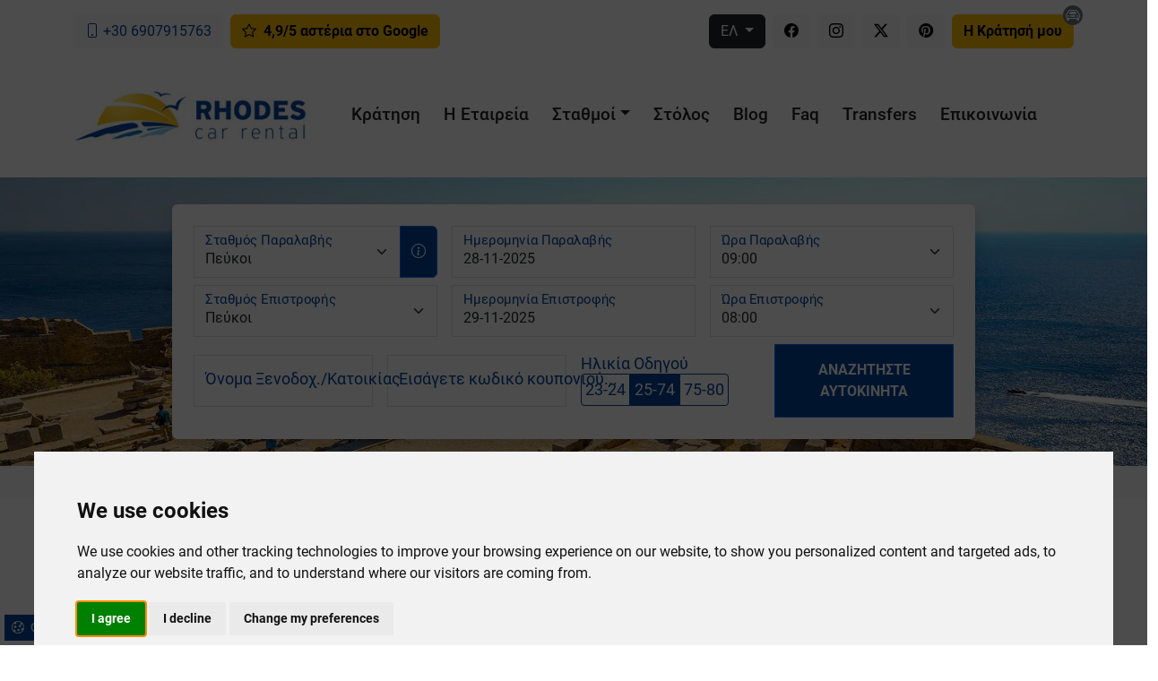

--- FILE ---
content_type: text/html; charset=UTF-8
request_url: https://www.rentacar-rhodes.com/el/%CE%B5%CE%BD%CE%BF%CE%B9%CE%BA%CE%AF%CE%B1%CF%83%CE%B7-%CE%B1%CF%85%CF%84%CE%BF%CE%BA%CE%B9%CE%BD%CE%AE%CF%84%CE%BF%CF%85-%CF%81%CF%8C%CE%B4%CE%BF%CF%82-%CF%83%CF%84%CE%B1%CE%B8%CE%BC%CE%BF%CE%AF/%CF%80%CE%B5%CF%8D%CE%BA%CE%BF%CE%B9
body_size: 10281
content:
<!doctype html>
<html lang="el">
<head>
<meta charset="utf-8">
<title>Ενοικίαση Αυτοκινήτου Ρόδος Πεύκοι | Rhodes Car Rental</title>
<meta name="description" content="Ενοικίαση αυτοκινήτου στους Πεύκους Ρόδος, όταν πρόκειται να εξερευνήσετε την ομορφιά της Ρόδου, δεν υπάρχει καλύτερος τρόπος από το να το κάνετε με ένα ενοικια...">
<meta name="rating" content="General">
<meta name="revisit-after" content="14 days">
<meta name="robots" content="index, follow">
<meta name="author" content="INTERNETi">
<meta name="copyright" content="Copyright, 2025 Rhodes Car Rental">
<meta name="distribution" content="Global">
<link rel="alternate" href="https://www.rentacar-rhodes.com/car-rental-rhodes-stations/pefkos" hreflang="en"/>
<link rel="alternate" href="https://www.rentacar-rhodes.com/el/ενοικίαση-αυτοκινήτου-ρόδος-σταθμοί/πεύκοι" hreflang="el"/>
<link rel="alternate" href="https://www.rentacar-rhodes.com/fr/louer-voiture-rhodes-stations/pefkos" hreflang="fr"/>
<link rel="alternate" href="https://www.rentacar-rhodes.com/it/autonoleggio-rodi-stazioni/pefkos" hreflang="it"/>
<link rel="alternate" href="https://www.rentacar-rhodes.com/de/autovermietung-rhodos-stationen/pefkos" hreflang="de"/>
<link rel="alternate" href="https://www.rentacar-rhodes.com/pl/wypożyczalnia-samochodów-rodos-stacje/pefkos" hreflang="pl"/>
<link rel="canonical" href="https://www.rentacar-rhodes.com/el/ενοικίαση-αυτοκινήτου-ρόδος-σταθμοί/πεύκοι">
<link rel="manifest" href="/json/manifest-el.json">
<link rel="shortcut icon" href="/images/favicon.gif">
<meta name="viewport" content="width=device-width, initial-scale=1, shrink-to-fit=no">
<meta name="theme-color" content="#fff">
<link rel="apple-touch-icon" href="/images/icons/144x144.png">
<meta property="og:title" content="Ενοικίαση Αυτοκινήτου Ρόδος Πεύκοι | Rhodes Car Rental" />
<meta property="og:description" content="Ενοικίαση αυτοκινήτου στους Πεύκους Ρόδος, όταν πρόκειται να εξερευνήσετε την ομορφιά της Ρόδου, δεν υπάρχει καλύτερος τρόπος από το να το κάνετε με ένα ενοικια...">
<meta property="og:type" content="website">
<meta property="og:url" content="https://www.rentacar-rhodes.com/el/ενοικίαση-αυτοκινήτου-ρόδος-σταθμοί/πεύκοι">
<meta property="og:image" content="https://www.rentacar-rhodes.com/photos/car-delivery-209631.webp">
<link rel="stylesheet" href="https://cdn.jsdelivr.net/npm/bootstrap@5.3.1/dist/css/bootstrap.min.css">
<link rel="stylesheet" href="https://cdn.jsdelivr.net/npm/pikaday/css/pikaday.css">
<link rel="stylesheet" href="/css/index.css?v=2.56">
<link rel="preload" href="https://cdn.jsdelivr.net/npm/bootstrap-icons@1.11.3/font/bootstrap-icons.min.css" as="style" onload="this.onload=null;this.rel='stylesheet'">
<noscript><link rel="stylesheet" href="https://cdn.jsdelivr.net/npm/bootstrap-icons@1.11.3/font/bootstrap-icons.min.css"></noscript>
<link rel="stylesheet" href="https://cdn.jsdelivr.net/npm/@fancyapps/ui@4.0/dist/fancybox.css">
	</head>
<body>
<div class="minitop py-2">
	<div class="container">
		<div class="row">
			<div class="col-lg-6 text-center text-lg-start py-2">
				<a href="tel:00306907915763" title="Καλέστε μας στο +30 6907915763" class="btn btn-light text-primary my-1 my-sm-0"><span class="bi bi-phone"></span> +30 6907915763</a>
				<a href="https://www.google.com/maps/place/Rhodes+Car+Rental/@36.402277,28.090325,17z/data=!4m8!3m7!1s0x14957b42b85e5a77:0x3988e18a43e5f95f!8m2!3d36.402277!4d28.090325!9m1!1b1!16s%2Fg%2F11c4y943jz" target="_blank"  title="4,9/5 αστέρια στο Google" class="btn btn-warning fw-bold my-1 my-sm-0 ms-0 ms-sm-1"><span class="bi bi-star me-1"></span> 4,9/5 αστέρια στο Google</a>
			</div>
			<div class="col-lg-6 text-center text-lg-end py-2">
				<div class="dropdown d-inline ms-1">
                    <button class="btn btn-dark dropdown-toggle text-uppercase" type="button" id="dropdownlang" data-bs-toggle="dropdown" aria-expanded="false">
                        ελ                        <div id="lang" class="hidden">el</div>
                    </button>
                    <ul class="dropdown-menu dropdown-menu-dark rounded-0" aria-labelledby="dropdownlang">
                        <li><a class="dropdown-item text-uppercase" href="/car-rental-rhodes-stations/pefkos" title="English">en</a></li><li><a class="dropdown-item text-uppercase" href="/fr/louer-voiture-rhodes-stations/pefkos" title="Français">fr</a></li><li><a class="dropdown-item text-uppercase" href="/it/autonoleggio-rodi-stazioni/pefkos" title="Italiano">it</a></li><li><a class="dropdown-item text-uppercase" href="/de/autovermietung-rhodos-stationen/pefkos" title="Deutsche">de</a></li><li><a class="dropdown-item text-uppercase" href="/pl/wypożyczalnia-samochodów-rodos-stacje/pefkos" title="Polskie">pl</a></li>                    </ul>
                </div>
                <a href="https://www.facebook.com/rhodescarrental" target="_blank" rel="nofollow" title="Rhodes Car Rental @ Facebook" class="btn btn-light ms-1"><span class="bi bi-facebook"></span></a>                <a href="https://www.instagram.com/rhodes_car_rental" target="_blank" rel="nofollow" title="Rhodes Car Rental @ Instagram" class="btn btn-light ms-1"><span class="bi bi-instagram"></span></a>                <a href="https://twitter.com/rhodescarrental" target="_blank" rel="nofollow" title="Rhodes Car Rental @ Twitter" class="btn btn-light ms-1"><span class="bi bi-twitter-x"></span></a>                <a href="https://www.pinterest.com/rhodescarrental" target="_blank" rel="nofollow" title="Rhodes Car Rental @ Pinterest" class="btn btn-light ms-1"><span class="bi bi-pinterest"></span></a>
                <a href="/el/η-κράτησή-μου" title="Η Κράτησή μου" class="btn btn-warning ms-1 fw-bold position-relative mt-3 mt-sm-0">Η Κράτησή μου<span class="position-absolute top-0 start-100 translate-middle bg-secondary border-0 rounded-circle"><span class="bi bi-car-front text-white"></span></span></a>

                
			</div>
		</div>
	</div>
</div><header>
<div class="header py-1 py-lg-3 mt-2">
	<div class="container">
		<div class="row align-items-center my-1">
			<div class="col-lg-3 text-center my-1"><a href="/el/" title="Ενοικίαση Αυτοκινήτου Ρόδος"><img src="/images/logo.jpg" title="Ενοικίαση Αυτοκινήτου Ρόδος" alt="Ενοικίαση Αυτοκινήτου Ρόδος" width="303" height="65"></a></div>
			<div class="col-lg-9 text-center text-lg-end my-1 menu mt-2 mt-lg-0">

				<nav class="navbar navbar-expand-lg navbar-light">
					<div class="container-fluid">
						<span class="navbar-brand d-lg-none fw-bold">MENU</span>
						<button class="navbar-toggler" type="button" data-bs-toggle="offcanvas" data-bs-target="#offcanvasNavbar" aria-controls="offcanvasNavbar" aria-label="Menu">
							<span class="navbar-toggler-icon"></span>
						</button>
						<div class="offcanvas offcanvas-end" tabindex="-1" id="offcanvasNavbar" aria-labelledby="offcanvasNavbarLabel">
							<div class="offcanvas-header bg-primary">
								<span class="offcanvas-title text-white h3" id="offcanvasNavbarLabel">Rhodes Car Rental</span>
								<button type="button" class="btn-close text-reset" data-bs-dismiss="offcanvas" aria-label="Close"></button>
							</div>
							<div class="offcanvas-body">
								<ul class="navbar-nav nav-fill justify-content-end justify-content-lg-center flex-grow-1 pe-3">
									<li class="nav-item"><a class="nav-link" aria-current="page" href="/el/" title="Κράτηση">Κράτηση</a></li>
									<li class="nav-item"><a class="nav-link" aria-current="page" href="/el/εταιρεία-ενοικίασης-αυτοκινήτου-στη-ρόδο" title="Η Εταιρεία">Η Εταιρεία</a></li>
									<li class="nav-item dropdown active">
										<a class="nav-link dropdown-toggle" href="/el/ενοικίαση-αυτοκινήτου-ρόδος-σταθμοί/" title="Σταθμοί" id="StationsDropdown" role="button" data-bs-toggle="dropdown" aria-expanded="false">Σταθμοί</a>
										<ul class="dropdown-menu" aria-labelledby="StationsDropdown">
											<li><a class="dropdown-item" href="/el/ενοικίαση-αυτοκινήτου-ρόδος-σταθμοί/" title="Ενοικίαση Αυτοκινήτου Ρόδος Σταθμοί">Όλα</a></li>
																						<li><a class="dropdown-item" href="/el/ενοικίαση-αυτοκινήτου-ρόδος-σταθμοί/αεροδρόμιο-ρόδος" title="Ενοικίαση Αυτοκινήτου Ρόδος - Αεροδρόμιο Ρόδος">Αεροδρόμιο Ρόδος</a></li>
																							<li><a class="dropdown-item" href="/el/ενοικίαση-αυτοκινήτου-ρόδος-σταθμοί/ξενοδοχείο-διαμέρισμα-βίλλα" title="Ενοικίαση Αυτοκινήτου Ρόδος - Ξενοδοχείο / Διαμέρισμα / Βίλλα">Ξενοδοχείο / Διαμέρισμα / Βίλλα</a></li>
																							<li><a class="dropdown-item" href="/el/ενοικίαση-αυτοκινήτου-ρόδος-σταθμοί/λιμάνι-ρόδος" title="Ενοικίαση Αυτοκινήτου Ρόδος - Λιμάνι Ρόδος">Λιμάνι Ρόδος</a></li>
																							<li><a class="dropdown-item" href="/el/ενοικίαση-αυτοκινήτου-ρόδος-σταθμοί/ρόδος-πόλη" title="Ενοικίαση Αυτοκινήτου Ρόδος - Ρόδος Πόλη">Ρόδος Πόλη</a></li>
																							<li><a class="dropdown-item" href="/el/ενοικίαση-αυτοκινήτου-ρόδος-σταθμοί/λίνδος" title="Ενοικίαση Αυτοκινήτου Ρόδος - Λίνδος">Λίνδος</a></li>
																							<li><a class="dropdown-item" href="/el/ενοικίαση-αυτοκινήτου-ρόδος-σταθμοί/πεύκοι" title="Ενοικίαση Αυτοκινήτου Ρόδος - Πεύκοι">Πεύκοι</a></li>
																							<li><a class="dropdown-item" href="/el/ενοικίαση-αυτοκινήτου-ρόδος-σταθμοί/φαληράκι" title="Ενοικίαση Αυτοκινήτου Ρόδος - Φαληράκι">Φαληράκι</a></li>
																							<li><a class="dropdown-item" href="/el/ενοικίαση-αυτοκινήτου-ρόδος-σταθμοί/καλλιθέα" title="Ενοικίαση Αυτοκινήτου Ρόδος - Καλλιθέα">Καλλιθέα</a></li>
																							<li><a class="dropdown-item" href="/el/ενοικίαση-αυτοκινήτου-ρόδος-σταθμοί/λιμάνι-κάμειρος-σκάλα" title="Ενοικίαση Αυτοκινήτου Ρόδος - Λιμάνι Κάμειρος Σκάλα">Λιμάνι Κάμειρος Σκάλα</a></li>
																							<li><a class="dropdown-item" href="/el/ενοικίαση-αυτοκινήτου-ρόδος-σταθμοί/κολύμπια" title="Ενοικίαση Αυτοκινήτου Ρόδος - Κολύμπια">Κολύμπια</a></li>
																							<li><a class="dropdown-item" href="/el/ενοικίαση-αυτοκινήτου-ρόδος-σταθμοί/κιοτάρι" title="Ενοικίαση Αυτοκινήτου Ρόδος - Κιοτάρι">Κιοτάρι</a></li>
																							<li><a class="dropdown-item" href="/el/ενοικίαση-αυτοκινήτου-ρόδος-σταθμοί/ιάλυσσος" title="Ενοικίαση Αυτοκινήτου Ρόδος - Ιάλυσος">Ιάλυσος</a></li>
																							<li><a class="dropdown-item" href="/el/ενοικίαση-αυτοκινήτου-ρόδος-σταθμοί/αφάντου" title="Ενοικίαση Αυτοκινήτου Ρόδος - Αφάντου">Αφάντου</a></li>
																							<li><a class="dropdown-item" href="/el/ενοικίαση-αυτοκινήτου-ρόδος-σταθμοί/ιξιά" title="Ενοικίαση Αυτοκινήτου Ρόδος - Ιξιά">Ιξιά</a></li>
																							<li><a class="dropdown-item" href="/el/ενοικίαση-αυτοκινήτου-ρόδος-σταθμοί/στεγνά" title="Ενοικίαση Αυτοκινήτου Ρόδος - Στεγνά">Στεγνά</a></li>
																							<li><a class="dropdown-item" href="/el/ενοικίαση-αυτοκινήτου-ρόδος-σταθμοί/atlantica-dreams-resort" title="Ενοικίαση Αυτοκινήτου Ρόδος - Atlantica Dreams Resort">Atlantica Dreams Resort</a></li>
																							<li><a class="dropdown-item" href="/el/ενοικίαση-αυτοκινήτου-ρόδος-σταθμοί/λαχανιά" title="Ενοικίαση Αυτοκινήτου Ρόδος - Λαχανιά">Λαχανιά</a></li>
																							<li><a class="dropdown-item" href="/el/ενοικίαση-αυτοκινήτου-ρόδος-σταθμοί/αρχάγγελος" title="Ενοικίαση Αυτοκινήτου Ρόδος - Αρχάγγελος">Αρχάγγελος</a></li>
																						</ul>
									</li>
									<li class="nav-item"><a class="nav-link" aria-current="page" href="/el/ενοικίαση-αυτοκινήτου-ρόδος-στόλος/" title="Στόλος">Στόλος</a></li>
									<li class="nav-item"><a class="nav-link" aria-current="page" href="/el/ταξιδιωτικό-blog/" title="Blog">Blog</a></li>
                                    <li class="nav-item"><a class="nav-link" aria-current="page" href="/el/συχνές-ερωτήσεις-ενοικίασης-αυτοκινήτων-στη-ρόδο/" title="Faq">Faq</a></li>
									<li class="nav-item"><a class="nav-link" aria-current="page" href="/el/μεταφορές-με-αυτοκίνητο-στη-ρόδο/" title="Transfers">Transfers</a></li>
									<li class="nav-item"><a class="nav-link" aria-current="page" href="/el/επικοινωνία-για-ενοικίαση-αυτοκινήτου-στη-ρόδο" title="Επικοινωνία">Επικοινωνία</a></li>
									<li class="d-lg-none"><hr class="border-secondary"></li>
									<li class="text-start d-lg-none small text-muted">
										Βρείτε τις καλύτερες προσφορές ενοικίασης αυτοκινήτων σε φθηνές τιμές χωρίς συμβιβασμούς στην ποιότητα. Κάντε κράτηση ενοικίασης αυτοκινήτων τώρα στη Ρόδομε την εταιρεία Rent a Car Rhodes. Θα χαρούμε πολύ να σας εξυπηρετήσουμε!										<div class="my-2"></div>
										<a href="tel:00306907915763" title="Καλέστε μας στο +30 6907915763" class="btn btn-light text-primary fw-bold"><span class="bi bi-phone"></span> +30 6907915763</a>
										<a href="mailto:info@rentacar-rhodes.com" title="Στείλτε μας Email στο info@rentacar-rhodes.com" class="btn btn-light text-primary mt-2"><span class="bi bi-envelope me-1"></span> info@rentacar-rhodes.com</a>
									</li>
								</ul>
							</div>
						</div>
					</div>
				</nav>

			</div>
		</div>
	</div>
</div>
</header><div class="slider bg-dark slider-sm my-0 mt-lg-3">
	<div class="container-flex">
		<div class="row align-items-center">
			<div class="col-12">
				
				<div class="search-engine p-4 rounded shadow">
					<form name="search-form" id="search-form" method="GET" action="/el/αναζήτηση-αυτοκινήτου-ενοικίασης-ρόδος#results-alerts" class="row gx-3 gy-2 align-items-center">
						<div class="col-lg-4">
                            <div class="input-group">
    							<div class="form-floating">
    								<select required name="location_from" id="location_from" class="form-select rounded-0" aria-label="Σταθμός Παραλαβής">
                                        <option value="" selected data-location-type="0">Επιλέξτε...</option>
                                                                                <option value="5" data-location-type="2">Αεροδρόμιο Ρόδος</option>
                                                                                        <option value="17" data-location-type="5">Ξενοδοχείο / Διαμέρισμα / Βίλλα</option>
                                                                                        <option value="6" data-location-type="4">Λιμάνι Ρόδος</option>
                                                                                        <option value="8" data-location-type="5">Ρόδος Πόλη</option>
                                                                                        <option value="12" data-location-type="5">Λίνδος</option>
                                                                                        <option value="20" data-location-type="5">Πεύκοι</option>
                                                                                        <option value="7" data-location-type="5">Φαληράκι</option>
                                                                                        <option value="19" data-location-type="5">Καλλιθέα</option>
                                                                                        <option value="27" data-location-type="1">Λιμάνι Κάμειρος Σκάλα</option>
                                                                                        <option value="9" data-location-type="5">Κολύμπια</option>
                                                                                        <option value="15" data-location-type="5">Κιοτάρι</option>
                                                                                        <option value="10" data-location-type="5">Ιάλυσος</option>
                                                                                        <option value="21" data-location-type="5">Αφάντου</option>
                                                                                        <option value="11" data-location-type="5">Ιξιά</option>
                                                                                        <option value="13" data-location-type="5">Στεγνά</option>
                                                                                        <option value="24" data-location-type="1">Atlantica Dreams Resort</option>
                                                                                        <option value="16" data-location-type="5">Λαχανιά</option>
                                                                                        <option value="14" data-location-type="5">Αρχάγγελος</option>
                                                                                    </select>
                                    <label for="location_from" class="text-primary">Σταθμός Παραλαβής</label>
    							</div>                                <button class="btn btn-warning" type="button" id="location_from_helper_icon" data-bs-toggle="tooltip" data-bs-placement="top" data-bs-html="true" data-bs-title="Επιλέξτε τη θέση παραλαβής για να ενεργοποιήσετε τις οδηγίες παραλαβής" aria-label="Χρήσιμες Οδηγίες Παραλαβής"><span class="bi bi-info-circle"></span></button>
                            </div>
						</div>

						<div class="col-lg-4">
							<div class="form-floating">
								<input readonly required type="text" name="date_from" id="date_from" placeholder="Ημερομηνία Παραλαβής" class="form-control rounded-0" value="28-11-2025">
								<label for="date_from" class="text-primary">Ημερομηνία Παραλαβής</label>
							</div>
						</div>

						<div class="col-lg-4">
							<div class="form-floating">
								<select required name="time_from" id="time_from" class="form-select rounded-0" aria-label="Ώρα Παραλαβής">
                                    <option value="">Επιλέξτε...</option>
                                                                        <option value="00:30">00:30</option>
                                                                            <option value="01:00">01:00</option>
                                                                            <option value="01:30">01:30</option>
                                                                            <option value="02:00">02:00</option>
                                                                            <option value="02:30">02:30</option>
                                                                            <option value="03:00">03:00</option>
                                                                            <option value="03:30">03:30</option>
                                                                            <option value="04:00">04:00</option>
                                                                            <option value="04:30">04:30</option>
                                                                            <option value="05:00">05:00</option>
                                                                            <option value="05:30">05:30</option>
                                                                            <option value="06:00">06:00</option>
                                                                            <option value="06:30">06:30</option>
                                                                            <option value="07:00">07:00</option>
                                                                            <option value="07:30">07:30</option>
                                                                            <option value="08:00">08:00</option>
                                                                            <option value="08:30">08:30</option>
                                                                            <option value="09:00" selected>09:00</option>
                                                                            <option value="09:30">09:30</option>
                                                                            <option value="10:00">10:00</option>
                                                                            <option value="10:30">10:30</option>
                                                                            <option value="11:00">11:00</option>
                                                                            <option value="11:30">11:30</option>
                                                                            <option value="12:00">12:00</option>
                                                                            <option value="12:30">12:30</option>
                                                                            <option value="13:00">13:00</option>
                                                                            <option value="13:30">13:30</option>
                                                                            <option value="14:00">14:00</option>
                                                                            <option value="14:30">14:30</option>
                                                                            <option value="15:00">15:00</option>
                                                                            <option value="15:30">15:30</option>
                                                                            <option value="16:00">16:00</option>
                                                                            <option value="16:30">16:30</option>
                                                                            <option value="17:00">17:00</option>
                                                                            <option value="17:30">17:30</option>
                                                                            <option value="18:00">18:00</option>
                                                                            <option value="18:30">18:30</option>
                                                                            <option value="19:00">19:00</option>
                                                                            <option value="19:30">19:30</option>
                                                                            <option value="20:00">20:00</option>
                                                                            <option value="20:30">20:30</option>
                                                                            <option value="21:00">21:00</option>
                                                                            <option value="21:30">21:30</option>
                                                                            <option value="22:00">22:00</option>
                                                                            <option value="22:30">22:30</option>
                                                                            <option value="23:00">23:00</option>
                                                                            <option value="23:30">23:30</option>
                                </select>
                                <label for="time_from" class="text-primary">Ώρα Παραλαβής</label>
							</div>
						</div>

						<div class="col-lg-4">
							<div class="form-floating">
								<select required name="location_to" id="location_to" class="form-select rounded-0" aria-label="Σταθμός Επιστροφής">
                                    <option value="" selected>Επιλέξτε...</option>
                                                                    </select>
                                <label for="location_to" class="text-primary">Σταθμός Επιστροφής</label>
							</div>
						</div>

						<div class="col-lg-4">
							<div class="form-floating">
                                <input readonly required type="text" name="date_to" id="date_to" placeholder="Ημερομηνία Επιστροφής" class="form-control rounded-0" value="29-11-2025">
                                <label for="date_to" class="text-primary">Ημερομηνία Επιστροφής</label>
                            </div>
						</div>

						<div class="col-lg-4">
							<div class="form-floating">
								<select required name="time_to" id="time_to" class="form-select rounded-0" aria-label="Ώρα Επιστροφής">
                                    <option value="">Επιλέξτε...</option>
                                                                        <option value="00:30">00:30</option>
                                                                            <option value="01:00">01:00</option>
                                                                            <option value="01:30">01:30</option>
                                                                            <option value="02:00">02:00</option>
                                                                            <option value="02:30">02:30</option>
                                                                            <option value="03:00">03:00</option>
                                                                            <option value="03:30">03:30</option>
                                                                            <option value="04:00">04:00</option>
                                                                            <option value="04:30">04:30</option>
                                                                            <option value="05:00">05:00</option>
                                                                            <option value="05:30">05:30</option>
                                                                            <option value="06:00">06:00</option>
                                                                            <option value="06:30">06:30</option>
                                                                            <option value="07:00">07:00</option>
                                                                            <option value="07:30">07:30</option>
                                                                            <option value="08:00" selected>08:00</option>
                                                                            <option value="08:30">08:30</option>
                                                                            <option value="09:00">09:00</option>
                                                                            <option value="09:30">09:30</option>
                                                                            <option value="10:00">10:00</option>
                                                                            <option value="10:30">10:30</option>
                                                                            <option value="11:00">11:00</option>
                                                                            <option value="11:30">11:30</option>
                                                                            <option value="12:00">12:00</option>
                                                                            <option value="12:30">12:30</option>
                                                                            <option value="13:00">13:00</option>
                                                                            <option value="13:30">13:30</option>
                                                                            <option value="14:00">14:00</option>
                                                                            <option value="14:30">14:30</option>
                                                                            <option value="15:00">15:00</option>
                                                                            <option value="15:30">15:30</option>
                                                                            <option value="16:00">16:00</option>
                                                                            <option value="16:30">16:30</option>
                                                                            <option value="17:00">17:00</option>
                                                                            <option value="17:30">17:30</option>
                                                                            <option value="18:00">18:00</option>
                                                                            <option value="18:30">18:30</option>
                                                                            <option value="19:00">19:00</option>
                                                                            <option value="19:30">19:30</option>
                                                                            <option value="20:00">20:00</option>
                                                                            <option value="20:30">20:30</option>
                                                                            <option value="21:00">21:00</option>
                                                                            <option value="21:30">21:30</option>
                                                                            <option value="22:00">22:00</option>
                                                                            <option value="22:30">22:30</option>
                                                                            <option value="23:00">23:00</option>
                                                                            <option value="23:30">23:30</option>
                                </select>
                                <label for="time_to" class="text-primary">Ώρα Επιστροφής</label>
							</div>
						</div>

                        <div class="col-lg-3 hidden" id="hotel_name_show">
                            <div class="form-floating">
                                <input type="text" name="hotel_name_search" id="hotel_name_search" placeholder="Όνομα Ξενοδοχ./Κατοικίας" class="form-control rounded-0" value="">
                                <label for="hotel_name_search" class="text-primary">Όνομα Ξενοδοχ./Κατοικίας</label>
                            </div>
                        </div>

						<div class="col-lg-3">
                            <div class="form-floating">
                                <input type="text" name="coupon_code" id="coupon_code" placeholder="Εισάγετε κωδικό κουπονιού..." class="form-control rounded-0" value="">
                                <label for="coupon_code" class="text-primary">Εισάγετε κωδικό κουπονιού...</label>
                            </div>
                        </div>

						<div class="col-lg-3">
							<label for="coupon_code" class="text-primary">Ηλικία Οδηγού</label> 
							<div class="btn-group" role="group" aria-label="Age radio toggle button group">
                                <input type="radio" class="btn-check" name="age" id="age23-24" value="age1" autocomplete="off">
                                <label class="btn btn-sm btn-outline-primary px-1" for="age23-24">23-24</label>
                                <input type="radio" class="btn-check" name="age" id="age25-77" value="age2" autocomplete="off" checked>
                                <label class="btn btn-sm btn-outline-primary px-1" for="age25-77">25-74</label>
                                <input type="radio" class="btn-check" name="age" id="age75+" value="age3" autocomplete="off">
                                <label class="btn btn-sm btn-outline-primary px-1" for="age75+">75-80</label>
                            </div>
						</div>

						<div class="col-lg-3">
							<div class="d-grid gap-2">
								<button type="submit" class="btn btn-primary py-3 rounded-0 px-0 small text-uppercase fw-bold">Αναζητήστε αυτοκίνητα</button>
							</div>
						</div>

					</form>
				</div> 
				
			</div>
		</div>
	</div>
</div><div class="breadcrumbs py-2 bg-light">
    <div class="container">
        <div class="row">
            <div class="col-12">
                <nav style="--bs-breadcrumb-divider: url(&#34;data:image/svg+xml,%3Csvg xmlns='http://www.w3.org/2000/svg' width='8' height='8'%3E%3Cpath d='M2.5 0L1 1.5 3.5 4 1 6.5 2.5 8l4-4-4-4z' fill='%236c757d'/%3E%3C/svg%3E&#34;);" aria-label="breadcrumb">
                    <ol itemscope itemtype="https://schema.org/BreadcrumbList" class="breadcrumb py-0 my-0">
                        <li itemprop="itemListElement" itemscope itemtype="https://schema.org/ListItem" class="breadcrumb-item"><a itemprop="item" href="/el/" title="Αρχική"><span itemprop="name">Αρχική</span></a><meta itemprop="position" content="1"></li>
                                                <li itemprop="itemListElement" itemscope itemtype="https://schema.org/ListItem" class="breadcrumb-item"><a itemprop="item" href="/el/ενοικίαση-αυτοκινήτου-ρόδος-σταθμοί/" title="Σταθμοί Ενοικίασης Αυτοκινήτου στη Ρόδο"><span itemprop="name">Σταθμοί Ενοικίασης Αυτοκινήτου στη Ρόδο</span></a><meta itemprop="position" content="2"></li>
                        <li itemprop="itemListElement" itemscope itemtype="https://schema.org/ListItem" class="breadcrumb-item"><a itemprop="item" href="/el/ενοικίαση-αυτοκινήτου-ρόδος-σταθμοί/πεύκοι" title="Πεύκοι"><span itemprop="name">Πεύκοι</span></a><meta itemprop="position" content="3"></li>
                                                </ol>
                </nav>
            </div>
        </div>
    </div>
</div><div class="main py-5">
    <div class="container">
        <div class="row">
            <div class="col-12">
                <h1>Ενοικίαση Αυτοκινήτου Ρόδος Πεύκοι</h1>
                  
                <p class="lh-base">Ενοικίαση αυτοκινήτου στους Πεύκους Ρόδος, όταν πρόκειται να εξερευνήσετε την ομορφιά της Ρόδου, δεν υπάρχει καλύτερος τρόπος από το να το κάνετε με ένα ενοικιαζόμενο αυτοκίνητο από την Rhodes Car Rentals. Απολαύστε την ελευθερία να μετακινηθείτε άνετα, εξοικονομήστε χρόνο και καταλάβετε γιατί η Ρόδος είναι ένας αγαπημένος προορισμός για καλοκαιρινές διακοπές σε όλο τον κόσμο.</p>
<ul class="lh-base check-list p-3 text-bg-warning bg-gradient rounded-3 my-3">
<li><strong>Μεγάλη ποικιλία από καινούργια, ασφαλή και καθαρά αυτοκίνητα: </strong>Επιλέξτε το αυτοκίνητό σας από τον μεγάλο στόλο αυτοκινήτων μας, που έχει σχεδιαστεί για να ανταποκρίνεται και να καλύπτει όλες τις ανάγκες και τις επιθυμίες σας.</li>
<li><strong>Ειδικές προσφορές:</strong> Ενοικιάστε αυτοκίνητο στους Πεύκους online τώρα και επωφεληθείτε από τις αποκλειστικές προσφορές μας! Απολαύστε οχήματα και υπηρεσίες κορυφαίας ποιότητας σε πολύ χαμηλές τιμές.</li>
<li><strong>Πλήρως ολοκληρωμένη ασφάλιση:</strong> Ενοικιάστε αυτοκίνητο στους Πεύκους με τη Rhodes Car Rental με πλήρη ασφάλιση που περιλαμβάνεται στην τιμή ενοικίασης. </li>
<li><strong>Εύκολη και γρήγορη διαδικασία παραλαβής και επιστροφής:</strong> Με τα χρόνια έχουμε αναπτύξει μια πολύ γρήγορη και εύκολη διαδικασία για την παραλαβή και την επιστροφή του ενοικιαζομένου αυτοκινήτου σας, ώστε να μη χάνεται καθόλου από το χρόνο των διακοπών σας σε χρονοβόρες γραφειοκρατικές εργασίες και αναμονή.</li>
</ul>
<h2 class="h5">Παράδοση ενοικιαζομένων αυτοκινήτων στους Πεύκους</h2>
<p class="lh-base">Προσφέρουμε μια δωρεάν υπηρεσία παράδοσης. Είτε μένετε σε ξενοδοχείο, διαμέρισμα ή ιδιωτική βίλα, μπορούμε να παραδώσουμε το ενοικιαζόμενο αυτοκίνητο που έχετε επιλέξει απευθείας στο κατάλυμα σας. Με αυτόν τον τρόπο, μπορείτε να ξεκινήσετε την περιπέτειά σας στη Ρόδο από το κατώφλι σας.</p>
<p class="lh-base"><em>Κλείστε το αυτοκίνητό σας στους Πεύκους σήμερα και ξεκλειδώστε τις απίστευτες ευκαιρίες για εξερεύνηση που έχει να σας προσφέρει η Ρόδος</em>.</p>                <p class="lh-base mb-1"><span class="text-primary">Ωράριο Λειτουργίας:</span> <b>Δευ:</b> 08:00-12:00 & 17:00-23:59, <b>Τρί:</b> 08:00-12:00 & 17:00-23:59, <b>Τετ:</b> 08:00-12:00 & 17:00-23:59, <b>Πέμ:</b> 08:00-12:00 & 17:00-23:59, <b>Παρ:</b> 08:00-12:00 & 17:00-23:59, <b>Σάβ:</b> 08:00-12:00 & 17:00-23:59, <b>Κυρ:</b> 08:00-12:00 & 17:00-23:59</p>
                <p class="lh-base">
                    <a href="tel:306907915763" title="Καλέστε μας στο +30 6907915763" class="btn btn-primary m-1"><span class="bi bi-telephone-fill me-1"></span>+30 6907915763</a>
                    <a href="mailto:info@rentacar-rhodes.com" title="Στείλτε μας Email στο info@rentacar-rhodes.com" class="btn btn-primary m-1"><span class="bi bi-envelope-fill me-1"></span>info@rentacar-rhodes.com</a> <a href="https://www.google.com/maps/place/Rhodes+Car+Rental/@36.402277,28.090325,17z/data=!4m8!3m7!1s0x14957b42b85e5a77:0x3988e18a43e5f95f!8m2!3d36.402277!4d28.090325!9m1!1b1!16s%2Fg%2F11c4y943jz" title="4,9/5 αστέρια στο Google" class="btn btn-primary m-1" target="_blank" rel="noreferrer"><span class="text-nowrap"><span class="bi bi-star-fill me-1"></span><span class="bi bi-star-fill me-1"></span><span class="bi bi-star-fill me-1"></span><span class="bi bi-star-fill me-1"></span><span class="bi bi-star-half me-1"></span></span> Βαθμολογία <b>4,9/5</b> με βάση <b>600+</b> Κριτικές Google!</a>
                </p>
            </div>
        </div>
            </div>
</div>
<footer>
<div class="bg-dark pt-5 pb-3 footer">
    <div class="container">
        <div class="row g-4">

            <div class="col-md-2">
                <div class="text-uppercase text-white fw-bold mb-2">Rhodes Car Rental</div>
                <ul class="nav flex-column">
                    <li class="nav-item mb-2"><a href="/el/εταιρεία-ενοικίασης-αυτοκινήτου-στη-ρόδο" class="nav-link p-0" title="Η Εταιρεία">Η Εταιρεία</a></li>
                    <li class="nav-item mb-2"><a href="/el/όροι-και-προϋποθέσεις" class="nav-link p-0" title="Όροι & Προϋποθέσεις">Όροι & Προϋποθέσεις</a></li>
                    <li class="nav-item mb-2"><a href="/el/πολιτική-απορρήτου" class="nav-link p-0" title="Πολιτική Απορρήτου">Πολιτική Απορρήτου</a></li>
                    <li class="nav-item mb-2"><a href="/el/συχνές-ερωτήσεις-ενοικίασης-αυτοκινήτων-στη-ρόδο/" class="nav-link p-0" title="FAQ">FAQ</a></li>
                    <li class="nav-item mb-2"><a href="/el/μεταφορές-με-αυτοκίνητο-στη-ρόδο/" class="nav-link p-0" title="Transfers">Transfers</a></li>
                    <li class="nav-item mb-2"><a href="/el/επικοινωνία-για-ενοικίαση-αυτοκινήτου-στη-ρόδο" class="nav-link p-0" title="Επικοινωνία">Επικοινωνία</a></li>
                </ul>
            </div>

            <div class="col-md-4 fleet-column">
                <div class="text-uppercase text-white fw-bold mb-2">Σταθμοί Ενοικίασης</div>
                <ul class="px-0">
                                        <li class="nav-item mb-2"><a href="/el/ενοικίαση-αυτοκινήτου-ρόδος-σταθμοί/αεροδρόμιο-ρόδος" class="nav-link p-0" title="Ενοικίαση Αυτοκινήτου Ρόδος - Αεροδρόμιο Ρόδος">Αεροδρόμιο Ρόδος</a></li>
                                            <li class="nav-item mb-2"><a href="/el/ενοικίαση-αυτοκινήτου-ρόδος-σταθμοί/ξενοδοχείο-διαμέρισμα-βίλλα" class="nav-link p-0" title="Ενοικίαση Αυτοκινήτου Ρόδος - Ξενοδοχείο / Διαμέρισμα / Βίλλα">Ξενοδοχείο / Διαμέρισμα / Βίλλα</a></li>
                                            <li class="nav-item mb-2"><a href="/el/ενοικίαση-αυτοκινήτου-ρόδος-σταθμοί/λιμάνι-ρόδος" class="nav-link p-0" title="Ενοικίαση Αυτοκινήτου Ρόδος - Λιμάνι Ρόδος">Λιμάνι Ρόδος</a></li>
                                            <li class="nav-item mb-2"><a href="/el/ενοικίαση-αυτοκινήτου-ρόδος-σταθμοί/ρόδος-πόλη" class="nav-link p-0" title="Ενοικίαση Αυτοκινήτου Ρόδος - Ρόδος Πόλη">Ρόδος Πόλη</a></li>
                                            <li class="nav-item mb-2"><a href="/el/ενοικίαση-αυτοκινήτου-ρόδος-σταθμοί/λίνδος" class="nav-link p-0" title="Ενοικίαση Αυτοκινήτου Ρόδος - Λίνδος">Λίνδος</a></li>
                                            <li class="nav-item mb-2"><a href="/el/ενοικίαση-αυτοκινήτου-ρόδος-σταθμοί/πεύκοι" class="nav-link p-0" title="Ενοικίαση Αυτοκινήτου Ρόδος - Πεύκοι">Πεύκοι</a></li>
                                            <li class="nav-item mb-2"><a href="/el/ενοικίαση-αυτοκινήτου-ρόδος-σταθμοί/φαληράκι" class="nav-link p-0" title="Ενοικίαση Αυτοκινήτου Ρόδος - Φαληράκι">Φαληράκι</a></li>
                                            <li class="nav-item mb-2"><a href="/el/ενοικίαση-αυτοκινήτου-ρόδος-σταθμοί/καλλιθέα" class="nav-link p-0" title="Ενοικίαση Αυτοκινήτου Ρόδος - Καλλιθέα">Καλλιθέα</a></li>
                                            <li class="nav-item mb-2"><a href="/el/ενοικίαση-αυτοκινήτου-ρόδος-σταθμοί/λιμάνι-κάμειρος-σκάλα" class="nav-link p-0" title="Ενοικίαση Αυτοκινήτου Ρόδος - Λιμάνι Κάμειρος Σκάλα">Λιμάνι Κάμειρος Σκάλα</a></li>
                                            <li class="nav-item mb-2"><a href="/el/ενοικίαση-αυτοκινήτου-ρόδος-σταθμοί/κολύμπια" class="nav-link p-0" title="Ενοικίαση Αυτοκινήτου Ρόδος - Κολύμπια">Κολύμπια</a></li>
                                            <li class="nav-item mb-2"><a href="/el/ενοικίαση-αυτοκινήτου-ρόδος-σταθμοί/κιοτάρι" class="nav-link p-0" title="Ενοικίαση Αυτοκινήτου Ρόδος - Κιοτάρι">Κιοτάρι</a></li>
                                            <li class="nav-item mb-2"><a href="/el/ενοικίαση-αυτοκινήτου-ρόδος-σταθμοί/" class="nav-link p-0" title="Σταθμοί">και 7 ακόμα...</a></li>
                </ul>
            </div>

            <div class="col-md-3 fleet-column">
                <div class="text-uppercase text-white fw-bold mb-2">Στόλος Ενοικίασης</div>
                <ul class="px-0">
                    <li class="nav-item mb-2"><a href="/el/ενοικίαση-αυτοκινήτου-ρόδος-στόλος/" class="nav-link p-0" title="Ενοικίαση Αυτοκινήτου Ρόδος Στόλος">Όλα</a></li>
                                        <li class="nav-item mb-2"><a href="/el/ενοικίαση-αυτοκινήτου-ρόδος-στόλος/mini/" class="nav-link p-0" title="Ενοικίαση Αυτοκινήτου Ρόδος Mini">Mini</a></li>
                                            <li class="nav-item mb-2"><a href="/el/ενοικίαση-αυτοκινήτου-ρόδος-στόλος/small/" class="nav-link p-0" title="Ενοικίαση Αυτοκινήτου Ρόδος Small">Small</a></li>
                                            <li class="nav-item mb-2"><a href="/el/ενοικίαση-αυτοκινήτου-ρόδος-στόλος/medium/" class="nav-link p-0" title="Ενοικίαση Αυτοκινήτου Ρόδος Medium">Medium</a></li>
                                            <li class="nav-item mb-2"><a href="/el/ενοικίαση-αυτοκινήτου-ρόδος-στόλος/family/" class="nav-link p-0" title="Ενοικίαση Αυτοκινήτου Ρόδος Family">Family</a></li>
                                            <li class="nav-item mb-2"><a href="/el/ενοικίαση-αυτοκινήτου-ρόδος-στόλος/station-wagon/" class="nav-link p-0" title="Ενοικίαση Αυτοκινήτου Ρόδος Station wagon">Station wagon</a></li>
                                            <li class="nav-item mb-2"><a href="/el/ενοικίαση-αυτοκινήτου-ρόδος-στόλος/suv-&-crossover/" class="nav-link p-0" title="Ενοικίαση Αυτοκινήτου Ρόδος Suv & crossover">Suv & crossover</a></li>
                                            <li class="nav-item mb-2"><a href="/el/ενοικίαση-αυτοκινήτου-ρόδος-στόλος/open-top/" class="nav-link p-0" title="Ενοικίαση Αυτοκινήτου Ρόδος Open top">Open top</a></li>
                                            <li class="nav-item mb-2"><a href="/el/ενοικίαση-αυτοκινήτου-ρόδος-στόλος/cabriolet/" class="nav-link p-0" title="Ενοικίαση Αυτοκινήτου Ρόδος Cabriolet">Cabriolet</a></li>
                                            <li class="nav-item mb-2"><a href="/el/ενοικίαση-αυτοκινήτου-ρόδος-στόλος/4wd/" class="nav-link p-0" title="Ενοικίαση Αυτοκινήτου Ρόδος 4wd">4wd</a></li>
                                            <li class="nav-item mb-2"><a href="/el/ενοικίαση-αυτοκινήτου-ρόδος-στόλος/mini-vans-7-seats/" class="nav-link p-0" title="Ενοικίαση Αυτοκινήτου Ρόδος Vans 7 & 9  seats">Vans 7 & 9  seats</a></li>
                                        </ul>
            </div>

            <div class="col-md-3">
                <div class="text-uppercase text-white fw-bold mb-2">Επικοινωνία</div>
                <ul class="nav flex-column">
                    <li class="nav-item mb-2"><a href="tel:00306907915763" class="nav-link p-0" title="Καλέστε μας στο +30 6907915763"><span class="bi bi-telephone me-1"></span> +30 6907915763</a></li>
                    <li class="nav-item mb-2"><a href="mailto:info@rentacar-rhodes.com" class="nav-link p-0" title="Στείλτε μας Email στο info@rentacar-rhodes.com"><span class="bi bi-envelope me-1"></span> info@rentacar-rhodes.com</a></li>
                    <span class="text-nowrap d-inline-block">
                        <a href="https://www.facebook.com/rhodescarrental" target="_blank" rel="nofollow" title="Rhodes Car Rental @ Facebook" class="btn text-bg-warning bg-gradient border-0 mx-1 py-1 px-2"><span class="bi bi-facebook text-dark fs-4"></span></a>                        <a href="https://www.instagram.com/rhodes_car_rental" target="_blank" rel="nofollow" title="Rhodes Car Rental @ Instagram" class="btn text-bg-warning bg-gradient border-0 mx-1 py-1 px-2"><span class="bi bi-instagram text-dark fs-4"></span></a>                        <a href="https://twitter.com/rhodescarrental" target="_blank" rel="nofollow" title="Rhodes Car Rental @ Twitter" class="btn text-bg-warning bg-gradient border-0 mx-1 py-1 px-2"><span class="bi bi-twitter-x text-dark fs-4"></span></a>                        <a href="https://www.pinterest.com/rhodescarrental" target="_blank" rel="nofollow" title="Rhodes Car Rental @ Pinterest" class="btn text-bg-warning bg-gradient border-0 mx-1 py-1 px-2"><span class="bi bi-pinterest text-dark fs-4"></span></a>                    </span>
                </ul>
            </div>

        </div>

        <hr class="bg-secondary mt-4">

        <div class="row g-2 align-items-center">
            <div class="col-md-12 text-center">
                <small class="text-ccc">&copy; Copyright 2025 Rhodes Car Rental, All rights reserved - Proudly Developed by <a href="/el/" title="Ενοικίαση Αυτοκινήτου Ρόδος"><span class="text-warning">Rhodes Car Rental</span></a> & <span class="text-warning">INTERNETi</span></small>
            </div>
        </div>

    </div>
</div>
</footer><!-- Pickup Instructions Modal -->
<div class="modal fade" id="InstructionsModal" tabindex="-1" aria-labelledby="InstructionsModalLabel" aria-hidden="true">
    <div class="modal-dialog modal-dialog-centered modal-lg">
        <div class="modal-content" id="InstructionsModal-content">
        </div>
    </div>
</div>
<!-- Pickup Instructions Modal --><script src="https://cdn.jsdelivr.net/npm/@popperjs/core@2.11.8/dist/umd/popper.min.js" integrity="sha384-I7E8VVD/ismYTF4hNIPjVp/Zjvgyol6VFvRkX/vR+Vc4jQkC+hVqc2pM8ODewa9r" crossorigin="anonymous" defer></script>
<script src="https://cdn.jsdelivr.net/combine/npm/bootstrap@5.3.3,npm/lazyload@2.0.0-rc.2,npm/pikaday@1.8.2" defer></script>
<script src="/js/functions.js?v034" defer></script>
<!-- Cookie Consent by TermsFeed https://www.TermsFeed.com -->
<script type="text/javascript" src="/js/cookie-consent.js" charset="UTF-8"></script>
<script>
window.dataLayer = window.dataLayer || [];
function gtag(){
  dataLayer.push(arguments);
}
gtag('consent', 'default', {
  'ad_storage': 'denied',
  'ad_user_data': 'denied',
  'ad_personalization': 'denied',
  'analytics_storage': 'denied'
});
</script>
<script type="text/javascript" charset="UTF-8">
document.addEventListener('DOMContentLoaded', function () 
{
  cookieconsent.run(
  {
    "notice_banner_type":"interstitial",
    "consent_type":"express",
    "palette":"light",
    "language":"en",
    "page_load_consent_levels":["strictly-necessary"],
    "notice_banner_reject_button_hide":false,
    "preferences_center_close_button_hide":false,
    "page_refresh_confirmation_buttons":false,
    "callbacks": 
    {
      "scripts_specific_loaded": (level) => 
      {
        switch(level) 
        {
          case 'targeting':
          gtag('consent', 'update', 
          {
            'ad_storage': 'granted',
            'ad_user_data': 'granted',
            'ad_personalization': 'granted',
            'analytics_storage': 'granted'
          });
          break;
        }
      }
    },
    "callbacks_force": true
  });
});
</script>
<!-- Google Analytics -->
<script type="text/plain" data-cookie-consent="tracking" async src="https://www.googletagmanager.com/gtag/js?id=G-EBPVBXX5CT"></script>
<script type="text/plain" data-cookie-consent="tracking">
  window.dataLayer = window.dataLayer || [];
  function gtag(){dataLayer.push(arguments);}
  gtag('js', new Date());
  gtag('config', 'G-EBPVBXX5CT');
</script>
<!-- end of Google Analytics-->
<a href="#" id="open_preferences_center" class="btn btn-sm rounded-0 btn-primary text-white border-0" style="position:fixed;left:5px;bottom:5px" title="Cookie Settings"><span class="bi bi-cookie me-1"></span> Cookie Settings</a>
<script>
document.addEventListener('DOMContentLoaded', function() {
const sliders = document.getElementsByClassName('slider');
    if(sliders.length > 0) 
    {
        const sliderElement = sliders[0];
        sliderElement.style.backgroundImage = "url('/images/car-rental-in-rhodes.webp')";
        sliderElement.style.backgroundSize = "cover";
        sliderElement.style.backgroundRepeat = "no-repeat";
        sliderElement.style.backgroundPosition = "20% center";
    }
});
</script> 
<script src="https://cdn.jsdelivr.net/npm/@fancyapps/ui@4.0/dist/fancybox.umd.js"></script>
	<script type="text/plain" data-cookie-consent="functionality">
var Tawk_API=Tawk_API||{}, Tawk_LoadStart=new Date();
(function(){
var s1=document.createElement("script"),s0=document.getElementsByTagName("script")[0];
s1.async=true;
s1.src='https://embed.tawk.to/56d063241595520d68da6c8f/default';
s1.charset='UTF-8';
s1.setAttribute('crossorigin','*');
s0.parentNode.insertBefore(s1,s0);
})();
</script>
    <script>
document.addEventListener("DOMContentLoaded", function () {
  const locationFromSelect = document.getElementById('location_from');
  locationFromSelect.value = 20;
  locationFromSelect.dispatchEvent(new Event('change'));
});
</script>
    <script type="application/ld+json">{"@context":"https://schema.org","@graph":[{"@type":"LocalBusiness","@id":"https://www.rentacar-rhodes.com/","url":"https://www.rentacar-rhodes.com/","name":"Rhodes Car Rental","brand":"Rhodes Car Rental","slogan":"Βρείτε τις καλύτερες προσφορές ενοικίασης αυτοκινήτων σε φθηνές τιμές χωρίς συμβιβασμούς στην ποιότητα. Κάντε κράτηση ενοικίασης αυτοκινήτων τώρα στη Ρόδομε την εταιρεία Rent a Car Rhodes. Θα χαρούμε πολύ να σας εξυπηρετήσουμε!","logo":{"@type":"ImageObject","url":"https://www.rentacar-rhodes.com/images/logo.jpg","width":"306","height":"81"},"address":"Νήσος Ρόδος","telephone":"306907915763","openingHours":"Ανοιχτό 24 ώρες","email":"info@rentacar-rhodes.com","knowsAbout":"Ενοικίαση Αυτοκινήτου Ρόδος", "image": "https://www.rentacar-rhodes.com/images/featured.jpg", "priceRange":"\u20ac20-\u20ac100"},{"@type":"WebSite","@id":"https://www.rentacar-rhodes.com/el/ενοικίαση-αυτοκινήτου-ρόδος-σταθμοί/πεύκοι#website","url":"https://www.rentacar-rhodes.com/","name":"Rhodes Car Rental","description":"Βρείτε τις καλύτερες προσφορές ενοικίασης αυτοκινήτων σε φθηνές τιμές χωρίς συμβιβασμούς στην ποιότητα. Κάντε κράτηση ενοικίασης αυτοκινήτων τώρα στη Ρόδομε την εταιρεία Rent a Car Rhodes. Θα χαρούμε πολύ να σας εξυπηρετήσουμε!","inLanguage":"el"},{"@type":"WebPage","@id":"https://www.rentacar-rhodes.com/el/ενοικίαση-αυτοκινήτου-ρόδος-σταθμοί/πεύκοι#webpage","url":"https://www.rentacar-rhodes.com/el/ενοικίαση-αυτοκινήτου-ρόδος-σταθμοί/πεύκοι","name":"Ενοικίαση Αυτοκινήτου Ρόδος Πεύκοι | Rhodes Car Rental","description":"Ενοικίαση αυτοκινήτου στους Πεύκους Ρόδος, όταν πρόκειται να εξερευνήσετε την ομορφιά της Ρόδου, δεν υπάρχει καλύτερος τρόπος από το να το κάνετε με ένα ενοικια...","inLanguage":"el"}]}</script></body>
</html>

--- FILE ---
content_type: text/html; charset=UTF-8
request_url: https://www.rentacar-rhodes.com/includes/get-oneway.php?action=get-oneway&location_from=20&lang=el
body_size: 0
content:
[{"location_id":5,"location_name":"\u0391\u03b5\u03c1\u03bf\u03b4\u03c1\u03cc\u03bc\u03b9\u03bf \u03a1\u03cc\u03b4\u03bf\u03c2"},{"location_id":20,"location_name":"\u03a0\u03b5\u03cd\u03ba\u03bf\u03b9"}]

--- FILE ---
content_type: text/css
request_url: https://www.rentacar-rhodes.com/css/index.css?v=2.56
body_size: 3314
content:
/* cyrillic-ext */
@font-face {
  font-family: 'Roboto';
  font-style: normal;
  font-weight: 300;
  font-display: swap;
  src: url(https://fonts.gstatic.com/s/roboto/v30/KFOlCnqEu92Fr1MmSU5fCRc4EsA.woff2) format('woff2');
  unicode-range: U+0460-052F, U+1C80-1C88, U+20B4, U+2DE0-2DFF, U+A640-A69F, U+FE2E-FE2F;
}
/* cyrillic */
@font-face {
  font-family: 'Roboto';
  font-style: normal;
  font-weight: 300;
  font-display: swap;
  src: url(https://fonts.gstatic.com/s/roboto/v30/KFOlCnqEu92Fr1MmSU5fABc4EsA.woff2) format('woff2');
  unicode-range: U+0301, U+0400-045F, U+0490-0491, U+04B0-04B1, U+2116;
}
/* greek-ext */
@font-face {
  font-family: 'Roboto';
  font-style: normal;
  font-weight: 300;
  font-display: swap;
  src: url(https://fonts.gstatic.com/s/roboto/v30/KFOlCnqEu92Fr1MmSU5fCBc4EsA.woff2) format('woff2');
  unicode-range: U+1F00-1FFF;
}
/* greek */
@font-face {
  font-family: 'Roboto';
  font-style: normal;
  font-weight: 300;
  font-display: swap;
  src: url(https://fonts.gstatic.com/s/roboto/v30/KFOlCnqEu92Fr1MmSU5fBxc4EsA.woff2) format('woff2');
  unicode-range: U+0370-03FF;
}
/* vietnamese */
@font-face {
  font-family: 'Roboto';
  font-style: normal;
  font-weight: 300;
  font-display: swap;
  src: url(https://fonts.gstatic.com/s/roboto/v30/KFOlCnqEu92Fr1MmSU5fCxc4EsA.woff2) format('woff2');
  unicode-range: U+0102-0103, U+0110-0111, U+0128-0129, U+0168-0169, U+01A0-01A1, U+01AF-01B0, U+1EA0-1EF9, U+20AB;
}
/* latin-ext */
@font-face {
  font-family: 'Roboto';
  font-style: normal;
  font-weight: 300;
  font-display: swap;
  src: url(https://fonts.gstatic.com/s/roboto/v30/KFOlCnqEu92Fr1MmSU5fChc4EsA.woff2) format('woff2');
  unicode-range: U+0100-024F, U+0259, U+1E00-1EFF, U+2020, U+20A0-20AB, U+20AD-20CF, U+2113, U+2C60-2C7F, U+A720-A7FF;
}
/* latin */
@font-face {
  font-family: 'Roboto';
  font-style: normal;
  font-weight: 300;
  font-display: swap;
  src: url(https://fonts.gstatic.com/s/roboto/v30/KFOlCnqEu92Fr1MmSU5fBBc4.woff2) format('woff2');
  unicode-range: U+0000-00FF, U+0131, U+0152-0153, U+02BB-02BC, U+02C6, U+02DA, U+02DC, U+2000-206F, U+2074, U+20AC, U+2122, U+2191, U+2193, U+2212, U+2215, U+FEFF, U+FFFD;
}
/* cyrillic-ext */
@font-face {
  font-family: 'Roboto';
  font-style: normal;
  font-weight: 400;
  font-display: swap;
  src: url(https://fonts.gstatic.com/s/roboto/v30/KFOmCnqEu92Fr1Mu72xKOzY.woff2) format('woff2');
  unicode-range: U+0460-052F, U+1C80-1C88, U+20B4, U+2DE0-2DFF, U+A640-A69F, U+FE2E-FE2F;
}
/* cyrillic */
@font-face {
  font-family: 'Roboto';
  font-style: normal;
  font-weight: 400;
  font-display: swap;
  src: url(https://fonts.gstatic.com/s/roboto/v30/KFOmCnqEu92Fr1Mu5mxKOzY.woff2) format('woff2');
  unicode-range: U+0301, U+0400-045F, U+0490-0491, U+04B0-04B1, U+2116;
}
/* greek-ext */
@font-face {
  font-family: 'Roboto';
  font-style: normal;
  font-weight: 400;
  font-display: swap;
  src: url(https://fonts.gstatic.com/s/roboto/v30/KFOmCnqEu92Fr1Mu7mxKOzY.woff2) format('woff2');
  unicode-range: U+1F00-1FFF;
}
/* greek */
@font-face {
  font-family: 'Roboto';
  font-style: normal;
  font-weight: 400;
  font-display: swap;
  src: url(https://fonts.gstatic.com/s/roboto/v30/KFOmCnqEu92Fr1Mu4WxKOzY.woff2) format('woff2');
  unicode-range: U+0370-03FF;
}
/* vietnamese */
@font-face {
  font-family: 'Roboto';
  font-style: normal;
  font-weight: 400;
  font-display: swap;
  src: url(https://fonts.gstatic.com/s/roboto/v30/KFOmCnqEu92Fr1Mu7WxKOzY.woff2) format('woff2');
  unicode-range: U+0102-0103, U+0110-0111, U+0128-0129, U+0168-0169, U+01A0-01A1, U+01AF-01B0, U+1EA0-1EF9, U+20AB;
}
/* latin-ext */
@font-face {
  font-family: 'Roboto';
  font-style: normal;
  font-weight: 400;
  font-display: swap;
  src: url(https://fonts.gstatic.com/s/roboto/v30/KFOmCnqEu92Fr1Mu7GxKOzY.woff2) format('woff2');
  unicode-range: U+0100-024F, U+0259, U+1E00-1EFF, U+2020, U+20A0-20AB, U+20AD-20CF, U+2113, U+2C60-2C7F, U+A720-A7FF;
}
/* latin */
@font-face {
  font-family: 'Roboto';
  font-style: normal;
  font-weight: 400;
  font-display: swap;
  src: url(https://fonts.gstatic.com/s/roboto/v30/KFOmCnqEu92Fr1Mu4mxK.woff2) format('woff2');
  unicode-range: U+0000-00FF, U+0131, U+0152-0153, U+02BB-02BC, U+02C6, U+02DA, U+02DC, U+2000-206F, U+2074, U+20AC, U+2122, U+2191, U+2193, U+2212, U+2215, U+FEFF, U+FFFD;
}
/* cyrillic-ext */
@font-face {
  font-family: 'Roboto';
  font-style: normal;
  font-weight: 500;
  font-display: swap;
  src: url(https://fonts.gstatic.com/s/roboto/v30/KFOlCnqEu92Fr1MmEU9fCRc4EsA.woff2) format('woff2');
  unicode-range: U+0460-052F, U+1C80-1C88, U+20B4, U+2DE0-2DFF, U+A640-A69F, U+FE2E-FE2F;
}
/* cyrillic */
@font-face {
  font-family: 'Roboto';
  font-style: normal;
  font-weight: 500;
  font-display: swap;
  src: url(https://fonts.gstatic.com/s/roboto/v30/KFOlCnqEu92Fr1MmEU9fABc4EsA.woff2) format('woff2');
  unicode-range: U+0301, U+0400-045F, U+0490-0491, U+04B0-04B1, U+2116;
}
/* greek-ext */
@font-face {
  font-family: 'Roboto';
  font-style: normal;
  font-weight: 500;
  font-display: swap;
  src: url(https://fonts.gstatic.com/s/roboto/v30/KFOlCnqEu92Fr1MmEU9fCBc4EsA.woff2) format('woff2');
  unicode-range: U+1F00-1FFF;
}
/* greek */
@font-face {
  font-family: 'Roboto';
  font-style: normal;
  font-weight: 500;
  font-display: swap;
  src: url(https://fonts.gstatic.com/s/roboto/v30/KFOlCnqEu92Fr1MmEU9fBxc4EsA.woff2) format('woff2');
  unicode-range: U+0370-03FF;
}
/* vietnamese */
@font-face {
  font-family: 'Roboto';
  font-style: normal;
  font-weight: 500;
  font-display: swap;
  src: url(https://fonts.gstatic.com/s/roboto/v30/KFOlCnqEu92Fr1MmEU9fCxc4EsA.woff2) format('woff2');
  unicode-range: U+0102-0103, U+0110-0111, U+0128-0129, U+0168-0169, U+01A0-01A1, U+01AF-01B0, U+1EA0-1EF9, U+20AB;
}
/* latin-ext */
@font-face {
  font-family: 'Roboto';
  font-style: normal;
  font-weight: 500;
  font-display: swap;
  src: url(https://fonts.gstatic.com/s/roboto/v30/KFOlCnqEu92Fr1MmEU9fChc4EsA.woff2) format('woff2');
  unicode-range: U+0100-024F, U+0259, U+1E00-1EFF, U+2020, U+20A0-20AB, U+20AD-20CF, U+2113, U+2C60-2C7F, U+A720-A7FF;
}
/* latin */
@font-face {
  font-family: 'Roboto';
  font-style: normal;
  font-weight: 500;
  font-display: swap;
  src: url(https://fonts.gstatic.com/s/roboto/v30/KFOlCnqEu92Fr1MmEU9fBBc4.woff2) format('woff2');
  unicode-range: U+0000-00FF, U+0131, U+0152-0153, U+02BB-02BC, U+02C6, U+02DA, U+02DC, U+2000-206F, U+2074, U+20AC, U+2122, U+2191, U+2193, U+2212, U+2215, U+FEFF, U+FFFD;
}
/* cyrillic-ext */
@font-face {
  font-family: 'Roboto';
  font-style: normal;
  font-weight: 700;
  font-display: swap;
  src: url(https://fonts.gstatic.com/s/roboto/v30/KFOlCnqEu92Fr1MmWUlfCRc4EsA.woff2) format('woff2');
  unicode-range: U+0460-052F, U+1C80-1C88, U+20B4, U+2DE0-2DFF, U+A640-A69F, U+FE2E-FE2F;
}
/* cyrillic */
@font-face {
  font-family: 'Roboto';
  font-style: normal;
  font-weight: 700;
  font-display: swap;
  src: url(https://fonts.gstatic.com/s/roboto/v30/KFOlCnqEu92Fr1MmWUlfABc4EsA.woff2) format('woff2');
  unicode-range: U+0301, U+0400-045F, U+0490-0491, U+04B0-04B1, U+2116;
}
/* greek-ext */
@font-face {
  font-family: 'Roboto';
  font-style: normal;
  font-weight: 700;
  font-display: swap;
  src: url(https://fonts.gstatic.com/s/roboto/v30/KFOlCnqEu92Fr1MmWUlfCBc4EsA.woff2) format('woff2');
  unicode-range: U+1F00-1FFF;
}
/* greek */
@font-face {
  font-family: 'Roboto';
  font-style: normal;
  font-weight: 700;
  font-display: swap;
  src: url(https://fonts.gstatic.com/s/roboto/v30/KFOlCnqEu92Fr1MmWUlfBxc4EsA.woff2) format('woff2');
  unicode-range: U+0370-03FF;
}
/* vietnamese */
@font-face {
  font-family: 'Roboto';
  font-style: normal;
  font-weight: 700;
  font-display: swap;
  src: url(https://fonts.gstatic.com/s/roboto/v30/KFOlCnqEu92Fr1MmWUlfCxc4EsA.woff2) format('woff2');
  unicode-range: U+0102-0103, U+0110-0111, U+0128-0129, U+0168-0169, U+01A0-01A1, U+01AF-01B0, U+1EA0-1EF9, U+20AB;
}
/* latin-ext */
@font-face {
  font-family: 'Roboto';
  font-style: normal;
  font-weight: 700;
  font-display: swap;
  src: url(https://fonts.gstatic.com/s/roboto/v30/KFOlCnqEu92Fr1MmWUlfChc4EsA.woff2) format('woff2');
  unicode-range: U+0100-024F, U+0259, U+1E00-1EFF, U+2020, U+20A0-20AB, U+20AD-20CF, U+2113, U+2C60-2C7F, U+A720-A7FF;
}
/* latin */
@font-face {
  font-family: 'Roboto';
  font-style: normal;
  font-weight: 700;
  font-display: swap;
  src: url(https://fonts.gstatic.com/s/roboto/v30/KFOlCnqEu92Fr1MmWUlfBBc4.woff2) format('woff2');
  unicode-range: U+0000-00FF, U+0131, U+0152-0153, U+02BB-02BC, U+02C6, U+02DA, U+02DC, U+2000-206F, U+2074, U+20AC, U+2122, U+2191, U+2193, U+2212, U+2215, U+FEFF, U+FFFD;
}
body {
    background: #ffffff;
    font-family: 'Roboto', sans-serif;
    font-size: 16px;
    line-height: 20px;
    color: #111;
    font-weight: 400;
    overflow-x: hidden!important
}
a {
    color: #333;
    text-decoration: none
}
a:hover {
    color: #01449B;
    text-decoration: none
}

.hidden{display: none!important}
.map {height: 500px;}
.pika-next, .pika-prev{background-size: 160% 120%; invert(18%) sepia(34%) saturate(5643%) hue-rotate(204deg) brightness(93%) contrast(103%); opacity: .8; width: 30px; height: 30px;}
.is-today .pika-button {color: #01449B;}
.pika-button:hover,.pika-row.pick-whole-week:hover .pika-button, .is-selected .pika-button,.has-event .pika-button {background: #01449B; box-shadow:none; color: #fff;}
.is-startrange .pika-button, .is-endrange .pika-button {background: #222; color: #fff;}
.text-ccc {color: #ccc;}
.d-grid .btn-primary.btn-sm:hover, .d-grid .btn-primary.btn-sm:active, .d-grid .btn-primary.btn-sm:focus, .btn-check:active+.btn-primary, .btn-check:checked+.btn-primary, .btn-primary.active, .btn-primary:active, .show>.btn-primary.dropdown-toggle {background: #333!important; border-color:#333!important; color: #fff!important; }
/*https://codepen.io/sosuke/pen/Pjoqqp*/

.photo-gallery img{max-height:200px;width:auto}
.hover-pointer:hover{cursor: pointer;}
.hover-nopointer:hover{cursor: default;}
.text-09 {font-size: .9rem!important}
.text-11 {font-size: 1.1rem!important}
.text-12 {font-size: 1.2rem!important}

.text-primary {color: #01449B!important}
.bg-primary, .btn-primary, .navbar-primary {background: #01449B!important}
.btn-primary:hover,.btn-primary:active,.btn-primary:focus{background: #01449B!important}
.btn-outline-primary{border-color: #01449B!important;color: #01449B!important;}
.btn-outline-primary:hover,.btn-outline-primary:active,.btn-outline-primary:focus,.btn-outline-primary.active, .btn-check:checked+.btn-outline-primary{background: #01449B!important;color: #fff!important;}
.border-primary {border-color:#01449B!important }

hr.w-25.bg-secondary {max-width: 80px!important; border-color: #ddd!important; background: #ddd!important; opacity: 1!important; min-height: 5px!important; }
.bg-light {background: #f8f9fa!important}

ul.check-list  {  
    text-align:left;
    list-style: none;
    padding:0;
    margin:0; margin-left:0px; margin-bottom:10px; margin-top:-5px;
}
ul.check-list  li {
    text-indent: -8px; padding-top:1px; padding-bottom:1px; padding-left:20px;
    page-break-inside: avoid;           /* Theoretically FF 20+ */
    break-inside: avoid-column;         /* Chrome, Safari, IE 11 */        
    column-break-inside:avoid; 
    font-weight: 400;
}
ul.check-list  li:before{
    font-family: "bootstrap-icons";
    display: inline-block;
    color: #01449B;
    content: '\F270';
    position: relative; 
    top: 3px; 
    left: -5px;
    font-size: 1rem;
}

 ul.free-extras {  
    text-align:left;
    list-style: none;
    padding:0;
    margin:0; font-size: .87rem;
  }
 ul.free-extras li {
    text-indent: -6px;  padding-left:15px; border-bottom: 1px #ccc dotted!important
}
 ul.free-extras li:before{
    font-family: "bootstrap-icons";
    display: inline-block;
    color: #01449B;
    content: '\F269';
    position: relative; 
    top: 2px; 
    left: -1px;
}

.form-check .form-check-input {position: relative; top: -3px;}

h1 {font-weight: 600!important; font-size: 2rem!important; text-transform: uppercase!important;}
h2, h3 {font-weight: 600!important; font-size: 1.8rem!important; text-transform: uppercase!important;}
h2.h5, h3.h5, h4.h5{font-weight: 600!important; font-size: 1.2rem!important; text-transform: none!important}

.breadcrumbs {color: #333!important;}
.breadcrumbs a{color: #01449B!important;}.breadcrumbs a:hover{color: #333!important;}

.minitop .dropdown-menu a{color: #fff!important} .header .col-md-6 .dropdown-menu a:hover{color: #333!important}
.minitop .dropdown .btn{font-size: 1rem!important;}
.minitop .dropdown-menu{
    width: 53px!important;
    max-width: 53px!important;
    min-width: 53px!important;
    z-index: 9999!important
}
.minitop .rounded-circle {width: 22px; height: 22px;}
.minitop .rounded-circle .bi {position: relative; top: 0px; font-size: 1rem}

.header .col-lg-3 img{width: 100%; height: auto; max-width: 303px;}
.menu .navbar-nav li a.nav-link{font-weight: 500; font-size: 1.2rem}
.menu .navbar-nav .nav-item{/*margin: 0px 10px!important*/}
.menu .navbar-nav a{color: #222!important; border-radius: 5px; transition:all .3s all;}
.menu .navbar-nav a.text-primary {color:#01449B!important;}
.menu .navbar-nav a.active, .menu .navbar-nav a:hover, .menu .navbar-nav .nav-link.show{ color:#01449B!important;  background:#f8f9fa; transition:all .3s all; }
.menu .navbar-nav a.btn-success {color: #fff!important} .menu .navbar-nav a.btn-success:hover {color: #333!important}
.menu .dropdown-menu{
    background: #f8f9fa!important;
    border:none!important;
}

.slider { 
    /*background: url('../images/slider.jpg');
    background-size: cover;                     <------ 
    background-repeat:   no-repeat;
    background-position: 20% center;*/   
    /*background-attachment: fixed;*/
    min-height: 600px;
}
.slider .search-engine {width: 70%; max-width: 1300px; min-height: 200px; left:0; right: 0; margin-left: auto; margin-right: auto; display: block; color: #fff; transition:all .3s linear; background: rgba(283, 283, 283, 1);}
.slider .search-engine {top:420px; position: relative;}
.slider .search-engine:hover {background: rgba(283, 283, 283, 1); transition:all .3s linear;}
.slider .search-engine .rounded-circle {width: 40px; height: 40px; text-align: center; padding-top: 9px;}
.slider .search-engine input:read-only {background: #fff!important}
.slider .search-engine label{font-size: 1.1rem!important;}

.slider.slider-sm {min-height: auto; padding:30px 0px;}
.slider.slider-sm .search-engine {top:0px; position: relative;}

.main.first-page {padding-top: 80px!important;}
.main.first-page .position-absolute.translate-middle {top:13px; right: -38px; padding: 10px 15px;}

.bg-primary-ractangle {
    background-image: url("../images/bg.svg");
    background-repeat: no-repeat;
    background-size: cover; /* Optional: Adjust as needed */
}

.offers .card .card-title.h5 {font-size: 1.15rem!important; line-height: 1.10rem!important; height: 60px; font-weight: 400!important; padding-top: 10px; }
.offers .card .card-image, .resultmod .card .card-image {width: 85%; height: 220px; min-height: 220px; max-height: 220px; overflow:hidden; position: relative; margin: 0 auto;}
.offers .card .card-image img, .resultmod .card .card-image img {width: 100%; height: auto; position: absolute;
    top: 0;
    bottom: 0; left:0; right:0;
    margin: auto;}
.offers .card .icons .d-inline-block, .offers .icons .d-inline-block {width: 60px; } 
.offers .icons .d-inline-block .bi {display: block; height: 25px;}
.offers .card .icons .mt-1.small, .offers .icons .mt-1.small {font-size: .8rem!important}
.offers .position-absolute.translate-middle.bg-warning {top:0px; right: -70px;}

.services .col-lg-6 {z-index: 2;}
.services .col-lg-6.text-center{z-index: 1;}
.services .col-lg-6.text-center .services-photo {
    position: relative; width: 110%; height: 120%; top: -50px;
}
.services .col-lg-6.text-center img{
    position: relative;
    width: 100%;
    height: 100%;
    object-fit: cover;
}

.reviews .carousel {min-height: 120px;}
.reviews .carousel-caption {position:static; min-height: 240px; width: 70%!important; margin: 0 auto; }

.reviews {
    background-image: url("../images/bg.svg");
    background-repeat: no-repeat;
    background-size: cover; /* Optional: Adjust as needed */
}

.blog .card .card-image {width: 100%; height: 200px; min-height: 200px; max-height: 200px; overflow:hidden; position: relative; overflow: hidden;}
.blog .card .card-image img {
    object-fit: cover; width:100%; height :100%
}
.image-inline {width:100%!important; max-width: 400px!important; height: auto!important; border-radius:5px!important }
.author-image {width: 50px; height: 50px; border-radius: 25px; }

.footer a{color: #ccc!important;}
.footer a.active, .footer a:hover{color: #fff!important;}
.footer hr.bg-secondary {height: 2px!important; background: #333!important; opacity: 1!important;}

.footer .fleet-column ul{
    list-style: none;
    -moz-column-count: 2!important;
    -moz-column-gap: 20px!important;
    -webkit-column-count: 2!important;
    -webkit-column-gap: 20px!important;
    column-count: 2!important;
    column-gap: 20px!important;
}

.badge.rounded-pill {z-index: 10!important}
/*.termsfeed-com---nb-interstitial {bottom: 3vh!important;}*/
.termsfeed-com---palette-light .cc-nb-reject {background: #eaeaea!important; color: #111!important}
.termsfeed-com---nb-interstitial-overlay{background: rgba(0, 0, 0, .7)!important;}
.termsfeed-com---nb-interstitial {
    right: 3vw!important;
    top: 70vh!important;
    left: 3vw!important;
    max-width: 100%!important;
    position: fixed!important;
}

@media screen and (max-width:1399px) {
    
}

@media screen and (max-width:1199px) {
    
}

@media screen and (max-width:991px) {
    .menu .navbar-nav a{text-align: left}
    .menu .navbar-nav li a.nav-link{font-weight: 500; font-size: 1.3rem}
    .slider {padding:30px 0px;}
    .slider .search-engine {width: 90%;}
    .slider .search-engine {top:0px}
    .main.first-page {padding-top: 30px!important;}
    .services .col-lg-6.text-center .services-photo {
      position: relative; width: 100%; height: 100%; top: -20px;
  }
}

@media screen and (max-width:767px) {
    .termsfeed-com---nb-interstitial {
        right: 3vw!important;
        top: 3vh!important;
        left: 3vw!important;
        max-width: 100%!important;
        position: fixed!important;
    }
     .blog .card .card-image img {width: 100%; height: auto; }
}

@media screen and (max-width:577px) {
    .form-floating.small>.form-control, .form-floating.small>.form-select {height: calc(5rem + 2px)!important;}
}

--- FILE ---
content_type: application/javascript
request_url: https://www.rentacar-rhodes.com/js/functions.js?v034
body_size: 6201
content:
//get running language
var currentlang = document.getElementById('lang').innerHTML; //alert(currentlang);
//initiating lazyload
let images = document.querySelectorAll(".lazyload");
lazyload(images);
//set date variables according to language
if(currentlang=="el") //Greek
{
	var monthNames = ['Ιανουάριος','Φεβρουάριος','Μάρτιος','Απρίλιος','Μάιος','Ιούνιος','Ιούλιος','Αύγουστος','Σεπτέμβριος','Οκτώβριος','Νοέμβριος','Δεκέμβριος'];
	var days = ['Κυριακή','Δευτέρα','Τρίτη','Τετάρτη','Πέμπτη','Παρασκευή','Σάββατο'];
	var daysshort = ['Κυρ','Δευ','Τρί','Τετ','Πέμ','Παρ','Σάβ'];
	var prevmonth = "Προηγούμενος Μήνας";
	var nextmonth = "Επόμενος Μήνας";
	var prevmonth = "";
	var nextmonth = "";
	var click_to_view_instructions = "Κάντε κλικ για προβολή Οδηγιών παραλαβής";
	var click_to_enable_instructions = "Επιλέξτε τη θέση παραλαβής για να ενεργοποιήσετε τις οδηγίες παραλαβής";
	var pickup_instructions_title = "Οδηγίες παραλαβής";
	var pickup_instructions_close = "Κλείσιμο";
}
if(currentlang=="en") //English
{
	var monthNames = ['January','February','March','April','May','June','July','August','September','October','November','December'];
	var days = ['Sunday','Monday','Tuesday','Wednesday','Thursday','Friday','Saturday'];
	var daysshort = ['Sun','Mon','Tue','Wed','Thu','Fri','Sat'];
	var prevmonth = "Previous Month";
	var nextmonth = "Next Month";
	var prevmonth = "";
	var nextmonth = "";
	var click_to_view_instructions = "Click to view Pickup Instructions";
	var click_to_enable_instructions = "Select Pickup Location to enable Pickup Instructions";
	var pickup_instructions_title = "Pickup Instructions";
	var pickup_instructions_close = "Close";
}
if(currentlang=="fr") //French
{
	var monthNames = ['Janvier','Février','Mars','Avril','Mai','Juin','Juillet','Août','Septembre','Octobre','Novembre','Décembre'];
	var days = ['Dimanche', 'Lundi', 'Mardi', 'Mercredi', 'Jeudi', 'Vendredi', 'Samedi'];
	var daysshort = ['Dim','Lun','Mar','Mer','Jeu','Ven','Sam'];
	var prevmonth = "Mois Précédent";
	var nextmonth = "Mois Prochain";
	var prevmonth = "";
	var nextmonth = "";
	var click_to_view_instructions = "Cliquez pour afficher les instructions de ramassage" ;
	var click_to_enable_instructions = "Sélectionnez le lieu de ramassage pour activer les instructions de ramassage" ;
	var pickup_instructions_title = "Instructions de ramassage" ;
	var pickup_instructions_close = "Fermer" ;
}
if(currentlang=="it") //Italian
{
	var monthNames = ['Gennaio','Febbraio','Marzo','Aprile','Maggio','Giu','Luglio','Agosto','Settembre','Ottobre','Novembre','Dicembre'];
	var days = ['Domenica','Lunedì','Martedì','Mercoledì','Giovedì','Venerdì','Sabato'];
	var daysshort = ['Dom','Lun','Mar','Mer','Gio','Ven','Sab'];
	var prevmonth = "Mese precedente";
	var nextmonth = "Mese Successivo";
	var prevmonth = "";
	var nextmonth = "";
	var click_to_view_instructions = "Fai clic per visualizzare le istruzioni di ritiro";
	var click_to_enable_instructions = "Seleziona la posizione di ritiro per abilitare le istruzioni di ritiro";
	var pickup_instructions_title = "Istruzioni per il ritiro";
	var pickup_instructions_close = "Chiudi";
}
if(currentlang=="de") //German
{
	var monthNames = ['Januar','Februar','März','April','Mai','Juni','Juli','August','September','Oktober','November','Dezember'];
	var days = ['Sonntag','Montag','Dienstag','Mittwoch','Donnerstag','Freitag','Samstag'];
	var daysshort = ['Son','Mon','Die','Mit','Don','Fre','Sam'];
	var prevmonth = "Vorheriger Monat";
	var nextmonth = "Nächsten Monat";
	var prevmonth = "";
	var nextmonth = "";
	var click_to_view_instructions = "Klicken, um Abholanweisungen anzuzeigen";
	var click_to_enable_instructions = "Abholort auswählen, um Abholanweisungen zu aktivieren";
	var pickup_instructions_title = "Abholanweisungen";
	var pickup_instructions_close = "Schließen";
}
if(currentlang=="pl") //Polish
{
	var monthNames = ['Styczeń','Luty', 'Marsz', 'Kwiecień', 'Maj', 'Czerwiec', 'Lipiec', 'Sierpień', 'Wrzesień', 'Październik', 'Listopad', 'Grudzień'];
	var days = ['Niedziela', 'Monday', 'Wtorek', 'Środa ', 'Czwartek', 'Piątek', 'Sobota'];
	var daysshort = ['Nie', 'Mon', 'Wto', 'Śro', 'Czw', 'Pią', 'Sob'];
	var prevmonth = "Poprzedni miesiac";
	var nextmonth = "Przyszły miesiąc";
	var prevmonth = "";
	var nextmonth = "";
	var click_to_view_instructions = "Kliknij, aby wyświetlić instrukcje odbioru";
	var click_to_enable_instructions = "Wybierz Miejsce odbioru, aby włączyć instrukcje odbioru";
	var pickup_instructions_title = "Instrukcje odbioru";
	var pickup_instructions_close = "Zamknąć";
}
//initialize calendar DATE_FROM
var date_from = new Pikaday({
    field: document.getElementById('date_from'),
    onSelect: function() {
        date_to.setMinDate(this.getDate());
        date_to.gotoDate(new Date(this.getDate()));
        date_to.setStartRange(this.getDate());
        let selectedDate = this.getDate(); // Selected date in 'date_from'
    	let dateToValue = date_to.getDate(); // Current value of 'date_to'
    	if (dateToValue < selectedDate) {
	        let nextDay = new Date(selectedDate);
	        nextDay.setDate(nextDay.getDate() + 1); // Add one day
	        date_to.setDate(nextDay);
	    }
    }, 
    format: 'DD-MM-YYYY', 
	firstDay: 1, 
	minDate: new Date(), 
	i18n: {
		previousMonth: prevmonth,
		nextMonth    : nextmonth,
		months       : monthNames,
		weekdays     : days,
		weekdaysShort: daysshort
	}, 
	toString: function(date) {
		var parts = [('0'+date.getDate()).slice(-2), ('0'+(date.getMonth()+1)).slice(-2), date.getFullYear()];
		return parts.join("-");
	}, 
	parse: function(dateString, format) {
    // dateString is the result of `toString` method
        const parts = dateString.split('-');
        const day = parseInt(parts[0], 10);
        const month = parseInt(parts[1], 10) - 1;
        const year = parseInt(parts[2], 10);
        return new Date(year, month, day);
    }
});
//initialize calendar DATE_TO
var date_to = new Pikaday({
    field: document.getElementById('date_to'),
    onSelect: function() {
        //date_from.setMaxDate(this.getDate());
    }, 
    format: 'DD-MM-YYYY', 
	firstDay: 1, 
	minDate: new Date(), 
	i18n: {
		previousMonth: prevmonth,
		nextMonth    : nextmonth,
		months       : monthNames,
		weekdays     : days,
		weekdaysShort: daysshort
	}, 
	toString: function(date) {
		var parts = [('0'+date.getDate()).slice(-2), ('0'+(date.getMonth()+1)).slice(-2), date.getFullYear()];
		return parts.join("-");
	}, 
	parse: function(dateString, format) {
    // dateString is the result of `toString` method
        const parts = dateString.split('-');
        const day = parseInt(parts[0], 10);
        const month = parseInt(parts[1], 10) - 1;
        const year = parseInt(parts[2], 10);
        return new Date(year, month, day);
    }
});

//initialize calendar DATE_FROM POPUP
var date_from_popup = new Pikaday({
    field: document.getElementById('date_from_popup'),
    onSelect: function() {
	    date_to_popup.setMinDate(this.getDate());
	    date_to_popup.gotoDate(new Date(this.getDate()));
	    date_to_popup.setStartRange(this.getDate());
	    let selectedDate = this.getDate(); // Selected date in 'date_from'
	    let dateToPopupValue = date_to_popup.getDate(); // Current value of 'date_to_popup'
	    // Check if date_to_popup is earlier than date_from (selected date)
	    if (dateToPopupValue < selectedDate) {
	        let nextDay = new Date(selectedDate);
	        nextDay.setDate(nextDay.getDate() + 1); // Add one day
	        date_to_popup.setDate(nextDay);
	    }
	}, 
    format: 'DD-MM-YYYY', 
	firstDay: 1, 
	minDate: new Date(), 
	i18n: {
		previousMonth: prevmonth,
		nextMonth    : nextmonth,
		months       : monthNames,
		weekdays     : days,
		weekdaysShort: daysshort
	}, 
	toString: function(date) {
		var parts = [('0'+date.getDate()).slice(-2), ('0'+(date.getMonth()+1)).slice(-2), date.getFullYear()];
		return parts.join("-");
	}, 
	parse: function(dateString, format) {
		if (!dateString || typeof dateString !== 'string') {
            return null;
        }
    // dateString is the result of `toString` method
        const parts = dateString.split('-');
        const day = parseInt(parts[0], 10);
        const month = parseInt(parts[1], 10) - 1;
        const year = parseInt(parts[2], 10);
        return new Date(year, month, day);
    }
});
//initialize calendar DATE_TO POPUP
var date_to_popup = new Pikaday({
    field: document.getElementById('date_to_popup'),
    onSelect: function() {
        //date_from.setMaxDate(this.getDate());
    }, 
    format: 'DD-MM-YYYY', 
	firstDay: 1, 
	minDate: new Date(), 
	i18n: {
		previousMonth: prevmonth,
		nextMonth    : nextmonth,
		months       : monthNames,
		weekdays     : days,
		weekdaysShort: daysshort
	}, 
	toString: function(date) {
		var parts = [('0'+date.getDate()).slice(-2), ('0'+(date.getMonth()+1)).slice(-2), date.getFullYear()];
		return parts.join("-");
	}, 
	parse: function(dateString, format) {
		if (!dateString || typeof dateString !== 'string') {
            return null;
        }
    // dateString is the result of `toString` method
        const parts = dateString.split('-');
        const day = parseInt(parts[0], 10);
        const month = parseInt(parts[1], 10) - 1;
        const year = parseInt(parts[2], 10);
        return new Date(year, month, day);
    }
});
//initialize calendar GENERAL
Array.prototype.slice.call(
	document.getElementsByClassName('datepicker')
).forEach(function(el) { 
	//initialize calendar
	new Pikaday({
		field: el, 
		format: 'DD-MM-YYYY', 
		firstDay: 1, 
		//minDate: new Date(),
		onSelect: function(date) {
			
		},
		onOpen:  function() {
			
		}, 
		i18n: {
			previousMonth: prevmonth,
			nextMonth    : nextmonth,
			months       : monthNames,
			weekdays     : days,
			weekdaysShort: daysshort
		}, 
		toString: function(date) {
			var parts = [('0'+date.getDate()).slice(-2), ('0'+(date.getMonth()+1)).slice(-2), date.getFullYear()];
			return parts.join("-");
		}, 
		parse: function(dateString, format) {
        // dateString is the result of `toString` method
	        const parts = dateString.split('-');
	        const day = parseInt(parts[0], 10);
	        const month = parseInt(parts[1], 10) - 1;
	        const year = parseInt(parts[2], 10);
	        return new Date(year, month, day);
	    }
	});
});
//location instructions modal
const location_from_helper_icon = document.getElementById('location_from_helper_icon');
if (typeof(location_from_helper_icon) != 'location_from_helper_icon' && location_from_helper_icon != null)
{
	location_from_helper_icon.addEventListener('click',function(e)
	{
		//get location_from value
		var location_from = document.getElementById('location_from').value; 
		var location_from_element = document.getElementById('location_from');
		var location_type = parseInt(location_from_element.options[location_from_element.selectedIndex].getAttribute('data-location-type'));
		var location_name = location_from_element.options[location_from_element.selectedIndex].text;
		//check for instructions
		if(location_from && location_type)
		{
			//initialize modal
			var InstructionsModal = new bootstrap.Modal(document.getElementById('InstructionsModal'), {
				keyboard: false//, 
				//backdrop: 'static'
			});
			//hide tooltip
			const tooltip_instructions_tip = bootstrap.Tooltip.getInstance('#location_from_helper_icon');
			tooltip_instructions_tip.hide();
			//prepare request
			var get_instructions = new XMLHttpRequest();
			if(get_instructions.readyState == 4 || get_instructions.readyState == 0)
			{
				get_instructions.open("GET", '/includes/get-instructions.php?action=get-instructions&location_from='+location_from+'&lang='+currentlang, true);
				get_instructions.onreadystatechange = function () 
				{
					if(get_instructions.readyState == 4)
					{
						//parse json result
						const locations_instructions = get_instructions.responseText;
						//appent content to modal body
						document.getElementById('InstructionsModal-content').innerHTML = '<div class="modal-header bg-primary text-white"><h5 class="modal-title" id="InstructionsModalLabel">'+pickup_instructions_title+' '+location_name+'</h5><button type="button" class="btn-close" data-bs-dismiss="modal" aria-label="'+pickup_instructions_close+'"></button></div><div class="modal-body">'+locations_instructions+'</div><div class="modal-footer"><button type="button" class="btn btn-secondary" data-bs-dismiss="modal">'+pickup_instructions_close+'</button></div>';
						//show modal
						InstructionsModal.show();	
					}
				};
				get_instructions.send(null);
			}
		}	
	});
}
//Bookings popup modal
// Get all buttons with class "booking-modal"
var bookingButtons = document.querySelectorAll('.booking-modal');
// Add a click event listener to each button
bookingButtons.forEach(function(button) {
    button.addEventListener('click', function() {
        // Retrieve the data attributes
        var modelId = this.getAttribute('data-model-id');
        var model = this.getAttribute('data-model');
        // Use the retrieved data as needed
        console.log('Model ID:', modelId);
        console.log('Model:', model);
        document.getElementById('model-title').innerHTML = model;
        document.getElementById('selected-model').value = modelId;
        //initialize modal
        var BookingModal = new bootstrap.Modal(document.getElementById('BookingModal'), {
            keyboard: false//, 
            //backdrop: 'static'
        });
        //show modal
        BookingModal.show();   
    });
});
//function to remove select options except first
function removeOptions(selectElement) {
   var i, L = selectElement.options.length - 1;
   for(i = L; i >= 1; i--) {
      selectElement.remove(i);
   }
}
const locationfrom = document.getElementById('location_from');
if (typeof(locationfrom) != 'undefined' && locationfrom != null)
{
	//on location_from change, get one way 
	document.querySelector('#location_from').addEventListener('change',function()
	{
		const tooltip_instructions = bootstrap.Tooltip.getInstance('#location_from_helper_icon');
		//get location_from value
		var location_from = document.getElementById('location_from').value; 
		var location_from_element = document.getElementById('location_from');
		var location_type = parseInt(location_from_element.options[location_from_element.selectedIndex].getAttribute('data-location-type'));
		console.log(location_from + '-' + location_type);
		//check for instructions
		if(location_from && location_type)
		{
			//location_from_helper_icon enable
			document.getElementById('location_from_helper_icon').classList.remove('btn-warning');
			document.getElementById('location_from_helper_icon').classList.add('btn-primary');
			//document.getElementById('location_from_helper_icon').setAttribute('data-bs-title', 'Click to view Pickup Instructions');
			tooltip_instructions.setContent({ '.tooltip-inner': click_to_view_instructions });
			tooltip_instructions.show();
			setTimeout(() => {
				tooltip_instructions.hide();
			}, 2000);
			//check if hotel
			if(location_type==5)
			{
				document.getElementById('hotel_name_show').classList.remove('hidden');
			}
			else
			{
				document.getElementById('hotel_name_show').classList.add('hidden');
			}
		}
		else
		{
			//location_from_helper_icon disable
			document.getElementById('location_from_helper_icon').classList.remove('btn-primary');
			document.getElementById('location_from_helper_icon').classList.add('btn-warning');
			//document.getElementById('location_from_helper_icon').setAttribute('data-bs-title', 'Select Pickup Location to enable Pickup Instructions');
			tooltip_instructions.setContent({ '.tooltip-inner': click_to_enable_instructions });
			tooltip_instructions.hide();
			//hide hotel
			document.getElementById('hotel_name_show').classList.add('hidden');
		}
		//set location_to 
		var location_to = document.getElementById('location_to');
		//prepare request
		var get_oneway = new XMLHttpRequest();
		//check if values are available
		if(location_from && currentlang)
		{
			if(get_oneway.readyState == 4 || get_oneway.readyState == 0)
			{
				get_oneway.open("GET", '/includes/get-oneway.php?action=get-oneway&location_from='+location_from+'&lang='+currentlang, true);
				get_oneway.onreadystatechange = function () 
				{
					if(get_oneway.readyState == 4)
					{
						//parse json result
						const locations_to = JSON.parse(get_oneway.responseText);
						console.log(locations_to);
						//empty location_to select
						removeOptions(location_to);
						//add new options
						locations_to.forEach(function(location_data)
						{
							//check to set selected
							if(location_data.location_id==location_from)
							{
								location_to.options[location_to.options.length] = new Option(location_data.location_name, location_data.location_id, true, true);
							}
							else
							{
								location_to.options[location_to.options.length] = new Option(location_data.location_name, location_data.location_id);
							}
						});
					}
				};
				get_oneway.send(null);
			}
		}
	});
}
//get one way POPUP
const locationfrom_popup = document.getElementById('location_from_popup');
if (typeof(locationfrom_popup) != 'undefined' && locationfrom_popup != null)
{
	//on location_from_popup change, get one way 
	document.querySelector('#location_from_popup').addEventListener('change',function()
	{
		//get location_from_popup value
		var location_from_popup = document.getElementById('location_from_popup').value; 
		//set location_to_popup 
		var location_to_popup = document.getElementById('location_to_popup');
		//prepare request
		var get_oneway = new XMLHttpRequest();
		//check if values are available
		if(location_from_popup && currentlang)
		{
			if(get_oneway.readyState == 4 || get_oneway.readyState == 0)
			{
				get_oneway.open("GET", '/includes/get-oneway.php?action=get-oneway&location_from='+location_from_popup+'&lang='+currentlang, true);
				get_oneway.onreadystatechange = function () 
				{
					if(get_oneway.readyState == 4)
					{
						//parse json result
						const locations_to = JSON.parse(get_oneway.responseText);
						console.log(locations_to);
						//empty location_to select
						removeOptions(location_to_popup);
						//add new options
						locations_to.forEach(function(location_data)
						{
							//check to set selected
							if(location_data.location_id==location_from_popup)
							{
								location_to_popup.options[location_to_popup.options.length] = new Option(location_data.location_name, location_data.location_id, true, true);
							}
							else
							{
								location_to_popup.options[location_to_popup.options.length] = new Option(location_data.location_name, location_data.location_id);
							}
						});
					}
				};
				get_oneway.send(null);
			}
		}
	});
}
//contact form
const contactform = document.getElementById('contactform');
if (typeof(contactform) != 'undefined' && contactform != null)
{
	contactform.addEventListener("submit", e => 
	{ 
		e.preventDefault();
		const website_name = document.getElementById('website_name').value;
		const fullname = document.getElementById('contactfullname').value;
		const phone = document.getElementById('phone').value;
		const email = document.getElementById('contactemail').value;
		const message = document.getElementById('message').value; //alert(fullname+'-'+phone+'-'+email+'-'+message);
		//prepare request
		var sendcontactform = new XMLHttpRequest();
		//check if values are available
		if(fullname!='' && phone!='' && email!='' && message!='')
		{ 
			if(sendcontactform.readyState == 4 || sendcontactform.readyState == 0)
			{
				sendcontactform.open("GET", '/ajax-contact.php?website_name='+website_name+'&fullname='+fullname+'&phone='+phone+'&email='+email+'&message='+message, true);
				sendcontactform.onreadystatechange = function () 
				{
					if(sendcontactform.readyState == 4)
					{
						const response = JSON.parse(sendcontactform.responseText);
						console.log(response);
						if(response.ok==1)
						{
							document.getElementById('contact-alert-box').classList.remove('hidden');
							document.getElementById('contactfullname').value = '';
							document.getElementById('phone').value = '';
							document.getElementById('contactemail').value = '';
							document.getElementById('message').value = '';
						}
					}
				}
				sendcontactform.send(null);
			}
		}
	});
}
//fleet filters
let checker = (arr, target) => target.every(v => arr.includes(v));
var allresults = document.getElementsByClassName("resultmod");
var filters = document.querySelectorAll("[name*=fl-]");
for (var i = 0; i < filters.length; i++) 
{
	filters[i].addEventListener('change',function()
	{
		//variable of all checked 
		var checkedFilters = document.querySelectorAll('[name*=fl-]:checked');
		//create array from checked
		var checkedFiltersArray = [];
		//for each ckecked value to append to array
		for (var i = 0, max = checkedFilters.length; i < max; i++) 
		{
			checkedFiltersArray.push(checkedFilters[i].id);
		}
		//get all results and check classes via array
		for (var i = 0, max = allresults.length; i < max; i++) 
		{
			//check if has classes
			if(checker(allresults[i].classList.value, checkedFiltersArray))
			{
				//show
				allresults[i].classList.remove('hidden');
			}
			else
			{
				//hide
				allresults[i].classList.add('hidden');
			}
		}
		//check if search page to change results
		const results_alerts = document.getElementById('results-alerts');
		if (typeof(results_alerts) != 'undefined' && results_alerts != null)
		{
			//count visible results
			var visible_results = document.querySelectorAll(".resultmod").length; 
			//count hidden results
			var hidden_results = document.querySelectorAll(".resultmod.hidden").length;
			//get new visible results
			var new_visible_results = visible_results - hidden_results;
			var new_results_alert_text = document.getElementById('tot_results').value.replace(visible_results, new_visible_results);
			//replace text to alert
			document.getElementById('results-alerts').innerHTML = new_results_alert_text;
			//check if no results
			if(new_visible_results>0)
            {
                document.getElementById('results-alerts').classList.remove('alert-danger');
                document.getElementById('results-alerts').classList.add('alert-success');
                //document.getElementById("tot_results").value = new_visible_results;
            }
            else
            {
                document.getElementById('results-alerts').classList.remove('alert-success');
                document.getElementById('results-alerts').classList.add('alert-danger');
                //document.getElementById("tot_results").value = new_visible_results;
            }
		}
	});
}
//enable tooltips
var tooltipTriggerList = [].slice.call(document.querySelectorAll('[data-bs-toggle="tooltip"]'))
var tooltipList = tooltipTriggerList.map(function (tooltipTriggerEl) {
  return new bootstrap.Tooltip(tooltipTriggerEl)
})
//filter only numbers for telephone
function isNumberKey(evt) {
    var charCode = evt.which ? evt.which : event.keyCode;
    if (charCode != 46 && charCode > 31 && (charCode < 48 || charCode > 57)) return !1;
    return !0;
}
//confirm form check emails
const email1 = document.getElementById('email1');
const email2 = document.getElementById('email2');
if (typeof(email1) != 'undefined' && email1 != null && typeof(email2) != 'undefined' && email2 != null)
{
	document.querySelector('#email1').addEventListener('change',function()
	{
		const email1_value = document.getElementById('email1').value;
		const email2_value = document.getElementById('email2').value;
		if(email1_value!=email2_value)
		{ //email2-error
			document.getElementById('email2-error').style.display = 'block';
		}
		else
		{
			document.getElementById('email2-error').style.display = 'none';
		}
	});
	document.querySelector('#email2').addEventListener('change',function()
	{
		const email1_value = document.getElementById('email1').value;
		const email2_value = document.getElementById('email2').value;
		if(email1_value!=email2_value)
		{ //email2-error
			document.getElementById('email2-error').style.display = 'block';
		}
		else
		{
			document.getElementById('email2-error').style.display = 'none';
		}
	});
}
//enavle disable fast track
const fast_track = document.getElementById('fast_track');
if (typeof(fast_track) != 'undefined' && fast_track != null)
{
	document.querySelector('#fast_track').addEventListener('change',function()
	{
		const fast_track_checked = document.getElementById('fast_track').checked;
		if(fast_track_checked)
		{
			document.getElementById('fast_track_enabled').value = 1;
		}
		else
		{
			document.getElementById('fast_track_enabled').value = 0;
		}
		//run prices
		set_prices();
	});
}
//enable - disable webckeckout
const web_checkout = document.getElementById('web_checkout');
if (typeof(web_checkout) != 'undefined' && web_checkout != null)
{
	document.querySelector('#web_checkout').addEventListener('change',function()
	{
		const web_checkout_checked = document.getElementById('web_checkout').checked;
		if(web_checkout_checked)
		{
			//checked
			document.getElementById('web_checkout_hide').classList.remove('hidden');
			document.getElementById('web_checkout_enabled').value = 1;
			document.getElementById("date_of_birth").required = true; 
			document.getElementById("passport_id_no").required = true; 
			document.getElementById("passport_date_from").required = true; 
			//document.getElementById("passport_date_to").required = true; 
			document.getElementById("passport_country").required = true; 
			document.getElementById("full_address").required = true; 
			document.getElementById("mobile_phone").required = true; 
			document.getElementById("driving_license_no").required = true; 
			document.getElementById("driving_license_date_from").required = true; 
			//document.getElementById("driving_license_date_to").required = true; 
			document.getElementById("driving_license_country").required = true; 
			document.getElementById("country_city_of_residence").required = true;
		}
		else
		{
			//not checked
			document.getElementById('web_checkout_hide').classList.add('hidden');
			document.getElementById('web_checkout_enabled').value = 0;
			document.getElementById("date_of_birth").required = false; 
			document.getElementById("passport_id_no").required = false; 
			document.getElementById("passport_date_from").required = false; 
			//document.getElementById("passport_date_to").required = false; 
			document.getElementById("passport_country").required = false; 
			document.getElementById("full_address").required = false; 
			document.getElementById("mobile_phone").required = false; 
			document.getElementById("driving_license_no").required = false; 
			document.getElementById("driving_license_date_from").required = false; 
			//document.getElementById("driving_license_date_to").required = false; 
			document.getElementById("driving_license_country").required = false; 
			document.getElementById("country_city_of_residence").required = false;
		}
		//run prices
		set_prices();
	});
}
//function to calculate all prices
function set_prices() {
	var counter = 0;
    counter = counter+1;
    //set total-price
    var total_price = 0;
    var total_price_prepay = 0;
    //get base-price
    var base_price = parseFloat(document.getElementById("base-price").innerHTML);
    var base_price_prepay = parseFloat(document.getElementById("base-price-prepay").innerHTML);
    var prepay_percentage = parseFloat(document.getElementById("prepay-percentage").innerHTML);
    total_price = base_price;
    total_price_prepay = base_price_prepay;
	//check if fast track is added
	const fast_track = document.getElementById('fast_track');
	if (typeof(fast_track) != 'undefined' && fast_track != null)
	{	
		const fast_track_checked = document.getElementById('fast_track').checked;
		var fast_track_price = parseFloat(fast_track.getAttribute('data-fast-track-price'));
		if(fast_track_checked)
		{
			total_price = total_price + fast_track_price;
			if(base_price_prepay > 0)
			{
				total_price_prepay = total_price_prepay + fast_track_price;
			}
		}
	}
	//check all extras checkboxes
	var allextrascheckboxes = document.getElementsByClassName("select-extra-check");
	for (var i = 0, max = allextrascheckboxes.length; i < max; i++) 
	{
		//console.log('-'+allextrascheckboxes[i].id);
		var this_extra = document.getElementById(allextrascheckboxes[i].id);
		var this_extra_checked = this_extra.checked;
		//check if checked
		if(this_extra_checked)
		{
			//get extra price
			var this_extra_price = parseFloat(this_extra.getAttribute('data-option-price'));
			total_price = total_price + this_extra_price;
			if(base_price_prepay > 0)
			{
				total_price_prepay = total_price_prepay + this_extra_price;
			}
		}
	}
	//check all extras selects
	var allextrasselects = document.getElementsByClassName("select-extra");
	for (var i = 0, max = allextrasselects.length; i < max; i++) 
	{	
		var this_extra = document.getElementById(allextrasselects[i].id);
		var this_extra_price = parseFloat(this_extra.options[this_extra.selectedIndex].getAttribute('data-option-price'));
		if(this_extra_price>0)
		{
			total_price = total_price + this_extra_price;
			if(base_price_prepay > 0)
			{
				total_price_prepay = total_price_prepay + this_extra_price;
			}
		}
	}
	document.getElementById('total-price').innerHTML = parseFloat(total_price).toFixed(2);
	if(base_price_prepay > 0)
	{
		document.getElementById('total-price-prepay').innerHTML = parseFloat(total_price_prepay).toFixed(2);
		//calulate prepay-price
		var prepay_price = total_price_prepay * prepay_percentage / 100;
		document.getElementById('prepay-price').innerHTML = parseFloat(prepay_price).toFixed(2);
	}
}
//on change extra select type
var allextrasselects = document.getElementsByClassName("select-extra");
for (var i = 0, max = allextrasselects.length; i < max; i++) 
{
	allextrasselects[i].addEventListener('change',function()
	{
		//run prices
		set_prices();
	});
}
//on change extra checkbox type
var allextrascheckboxes = document.getElementsByClassName("select-extra-check");
for (var i = 0, max = allextrascheckboxes.length; i < max; i++) 
{
	allextrascheckboxes[i].addEventListener('change',function()
	{
		//check if exclusions are available for other extras
		var this_extra = document.getElementById(this.id);
		var this_extra_id = this_extra.id;
		var extra_info = this_extra_id.split('-');
		console.log(extra_info[1]);
		var this_extra_checked = this_extra.checked;
		var extra_exclusions = this_extra.getAttribute('data-option-exclusions');
		//console.log(extra_exclusions);
		//check if checked
		if(this_extra_checked)
		{
			console.log('checked');
			var exclusion = extra_exclusions.split('|');
			for (var x = 0, max = exclusion.length; x < max; x++)
			{
				var extra_to_exclude = document.getElementById("checkextra-" + extra_info[1] + "-" +exclusion[x]);
				console.log('exclude '+extra_to_exclude);
				//disable all other extras excluded
				if(typeof(extra_to_exclude) != 'undefined' && extra_to_exclude != null)
				{
					extra_to_exclude.checked = false;
					extra_to_exclude.disabled = true;
				}
			}
		}
		else
		{
			console.log('unchecked');
			var exclusion = extra_exclusions.split('|');
			for (var x = 0, max = exclusion.length; x < max; x++)
			{
				var extra_to_include = document.getElementById("checkextra-" + extra_info[1] + "-" +exclusion[x]);
				//disable all other extras excluded
				if(typeof(extra_to_include) != 'undefined' && extra_to_include != null)
				{
					extra_to_include.disabled = false;
				}
			}
		}
		//run prices
		set_prices();
	});
}